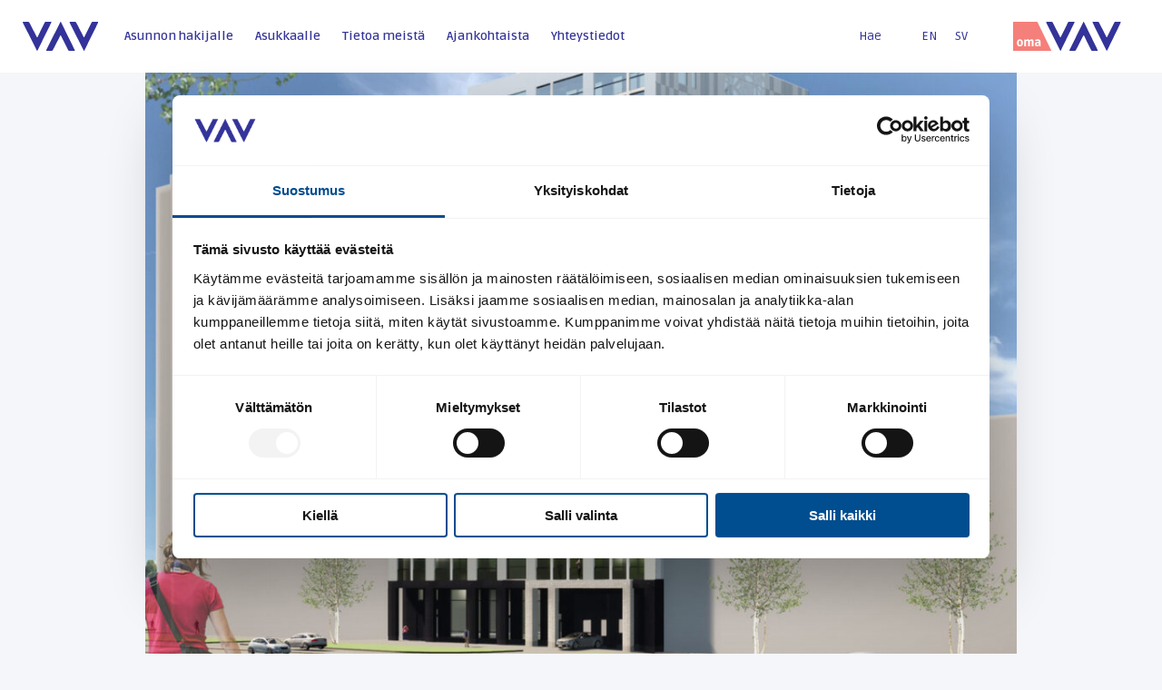

--- FILE ---
content_type: text/html; charset=UTF-8
request_url: https://vav.fi/ajankohtaista/vav-asunnot-rakennuttaa-kohtuuhintaisia-vuokra-asuntoja-myyrmaen-aseman-laheisyyteen/
body_size: 11801
content:
<!DOCTYPE html>
<html lang="fi" class="no-js">
<head>
	<meta charset="utf-8">
	<meta http-equiv="x-ua-compatible" content="ie=edge">
	<meta name="viewport" content="width=device-width, initial-scale=1">
	<title>VAV Asunnot rakennuttaa kohtuuhintaisia vuokra-asuntoja Myyrmäen aseman läheisyyteen | VAV</title>

    <!-- Favicons -->
    <link rel="apple-touch-icon" sizes="180x180" href="https://vav.fi/wp-content/themes/brbr/img/favicons/apple-touch-icon.png">
    <link rel="icon" type="image/png" sizes="32x32" href="https://vav.fi/wp-content/themes/brbr/img/favicons/favicon-32x32.png">
    <link rel="icon" type="image/png" sizes="16x16" href="https://vav.fi/wp-content/themes/brbr/img/favicons/favicon-16x16.png">
    <link rel="manifest" href="https://vav.fi/wp-content/themes/brbr/img/favicons/site.webmanifest">
    <link rel="mask-icon" href="https://vav.fi/wp-content/themes/brbr/img/favicons/safari-pinned-tab.svg" color="#333399">
    <link rel="shortcut icon" href="https://vav.fi/wp-content/themes/brbr/img/favicons/favicon.ico">
    <meta name="msapplication-TileColor" content="#f5f6fa">
    <meta name="msapplication-config" content="https://vav.fi/wp-content/themes/brbr/img/favicons/browserconfig.xml">
    <meta name="theme-color" content="#ffffff">
    <!-- /Favicons -->
	<script id="Cookiebot" src="https://consent.cookiebot.com/uc.js" data-cbid="eae8dad4-c46f-49e3-b12f-a21f545c4b55" data-blockingmode="auto" type="text/javascript"></script>
    <meta name='robots' content='index, follow, max-image-preview:large, max-snippet:-1, max-video-preview:-1' />
<link rel="alternate" hreflang="fi" href="https://vav.fi/ajankohtaista/vav-asunnot-rakennuttaa-kohtuuhintaisia-vuokra-asuntoja-myyrmaen-aseman-laheisyyteen/" />
<link rel="alternate" hreflang="x-default" href="https://vav.fi/ajankohtaista/vav-asunnot-rakennuttaa-kohtuuhintaisia-vuokra-asuntoja-myyrmaen-aseman-laheisyyteen/" />

	<!-- This site is optimized with the Yoast SEO Premium plugin v26.8 (Yoast SEO v26.8) - https://yoast.com/product/yoast-seo-premium-wordpress/ -->
	<meta name="description" content="VAV rakennuttaa 16-kerroksisen vuokratalon Myyrmäen aseman läheisyyteen" />
	<link rel="canonical" href="https://vav.fi/ajankohtaista/vav-asunnot-rakennuttaa-kohtuuhintaisia-vuokra-asuntoja-myyrmaen-aseman-laheisyyteen/" />
	<meta property="og:locale" content="fi_FI" />
	<meta property="og:type" content="article" />
	<meta property="og:title" content="VAV Asunnot rakennuttaa kohtuuhintaisia vuokra-asuntoja Myyrmäen aseman läheisyyteen" />
	<meta property="og:description" content="VAV rakennuttaa 16-kerroksisen vuokratalon Myyrmäen aseman läheisyyteen" />
	<meta property="og:url" content="https://vav.fi/ajankohtaista/vav-asunnot-rakennuttaa-kohtuuhintaisia-vuokra-asuntoja-myyrmaen-aseman-laheisyyteen/" />
	<meta property="og:site_name" content="VAV" />
	<meta property="article:publisher" content="https://www.facebook.com/VAVAsunnot/" />
	<meta property="article:published_time" content="2024-02-08T07:00:45+00:00" />
	<meta property="article:modified_time" content="2025-04-02T10:30:38+00:00" />
	<meta property="og:image" content="https://vav.fi/wp-content/uploads/2024/02/VAV-Myyrmaentie2c_2.jpg" />
	<meta property="og:image:width" content="1200" />
	<meta property="og:image:height" content="800" />
	<meta property="og:image:type" content="image/jpeg" />
	<meta name="author" content="Sari Tikkanen" />
	<meta name="twitter:card" content="summary_large_image" />
	<meta name="twitter:label1" content="Kirjoittanut" />
	<meta name="twitter:data1" content="Sari Tikkanen" />
	<meta name="twitter:label2" content="Arvioitu lukuaika" />
	<meta name="twitter:data2" content="2 minuuttia" />
	<script type="application/ld+json" class="yoast-schema-graph">{"@context":"https://schema.org","@graph":[{"@type":"Article","@id":"https://vav.fi/ajankohtaista/vav-asunnot-rakennuttaa-kohtuuhintaisia-vuokra-asuntoja-myyrmaen-aseman-laheisyyteen/#article","isPartOf":{"@id":"https://vav.fi/ajankohtaista/vav-asunnot-rakennuttaa-kohtuuhintaisia-vuokra-asuntoja-myyrmaen-aseman-laheisyyteen/"},"author":{"name":"Sari Tikkanen","@id":"https://vav.fi/#/schema/person/b153952de6fd247abc7a8a2de4721c31"},"headline":"VAV Asunnot rakennuttaa kohtuuhintaisia vuokra-asuntoja Myyrmäen aseman läheisyyteen","datePublished":"2024-02-08T07:00:45+00:00","dateModified":"2025-04-02T10:30:38+00:00","mainEntityOfPage":{"@id":"https://vav.fi/ajankohtaista/vav-asunnot-rakennuttaa-kohtuuhintaisia-vuokra-asuntoja-myyrmaen-aseman-laheisyyteen/"},"wordCount":183,"publisher":{"@id":"https://vav.fi/#organization"},"image":{"@id":"https://vav.fi/ajankohtaista/vav-asunnot-rakennuttaa-kohtuuhintaisia-vuokra-asuntoja-myyrmaen-aseman-laheisyyteen/#primaryimage"},"thumbnailUrl":"https://vav.fi/wp-content/uploads/2024/02/VAV-Myyrmaentie2c_2.jpg","articleSection":["Ajankohtaista"],"inLanguage":"fi"},{"@type":"WebPage","@id":"https://vav.fi/ajankohtaista/vav-asunnot-rakennuttaa-kohtuuhintaisia-vuokra-asuntoja-myyrmaen-aseman-laheisyyteen/","url":"https://vav.fi/ajankohtaista/vav-asunnot-rakennuttaa-kohtuuhintaisia-vuokra-asuntoja-myyrmaen-aseman-laheisyyteen/","name":"VAV Asunnot rakennuttaa kohtuuhintaisia vuokra-asuntoja Myyrmäen aseman läheisyyteen | VAV","isPartOf":{"@id":"https://vav.fi/#website"},"primaryImageOfPage":{"@id":"https://vav.fi/ajankohtaista/vav-asunnot-rakennuttaa-kohtuuhintaisia-vuokra-asuntoja-myyrmaen-aseman-laheisyyteen/#primaryimage"},"image":{"@id":"https://vav.fi/ajankohtaista/vav-asunnot-rakennuttaa-kohtuuhintaisia-vuokra-asuntoja-myyrmaen-aseman-laheisyyteen/#primaryimage"},"thumbnailUrl":"https://vav.fi/wp-content/uploads/2024/02/VAV-Myyrmaentie2c_2.jpg","datePublished":"2024-02-08T07:00:45+00:00","dateModified":"2025-04-02T10:30:38+00:00","description":"VAV rakennuttaa 16-kerroksisen vuokratalon Myyrmäen aseman läheisyyteen","breadcrumb":{"@id":"https://vav.fi/ajankohtaista/vav-asunnot-rakennuttaa-kohtuuhintaisia-vuokra-asuntoja-myyrmaen-aseman-laheisyyteen/#breadcrumb"},"inLanguage":"fi","potentialAction":[{"@type":"ReadAction","target":["https://vav.fi/ajankohtaista/vav-asunnot-rakennuttaa-kohtuuhintaisia-vuokra-asuntoja-myyrmaen-aseman-laheisyyteen/"]}]},{"@type":"ImageObject","inLanguage":"fi","@id":"https://vav.fi/ajankohtaista/vav-asunnot-rakennuttaa-kohtuuhintaisia-vuokra-asuntoja-myyrmaen-aseman-laheisyyteen/#primaryimage","url":"https://vav.fi/wp-content/uploads/2024/02/VAV-Myyrmaentie2c_2.jpg","contentUrl":"https://vav.fi/wp-content/uploads/2024/02/VAV-Myyrmaentie2c_2.jpg","width":1200,"height":800},{"@type":"BreadcrumbList","@id":"https://vav.fi/ajankohtaista/vav-asunnot-rakennuttaa-kohtuuhintaisia-vuokra-asuntoja-myyrmaen-aseman-laheisyyteen/#breadcrumb","itemListElement":[{"@type":"ListItem","position":1,"name":"Home","item":"https://vav.fi/"},{"@type":"ListItem","position":2,"name":"VAV Asunnot rakennuttaa kohtuuhintaisia vuokra-asuntoja Myyrmäen aseman läheisyyteen"}]},{"@type":"WebSite","@id":"https://vav.fi/#website","url":"https://vav.fi/","name":"VAV","description":"Helppoa vuokra-asumista suurella sydämellä.","publisher":{"@id":"https://vav.fi/#organization"},"potentialAction":[{"@type":"SearchAction","target":{"@type":"EntryPoint","urlTemplate":"https://vav.fi/?s={search_term_string}"},"query-input":{"@type":"PropertyValueSpecification","valueRequired":true,"valueName":"search_term_string"}}],"inLanguage":"fi"},{"@type":"Organization","@id":"https://vav.fi/#organization","name":"VAV","url":"https://vav.fi/","logo":{"@type":"ImageObject","inLanguage":"fi","@id":"https://vav.fi/#/schema/logo/image/","url":"https://vav.fi/wp-content/uploads/2023/04/VAV-konserni-original-logo-color-transparent-2023.png","contentUrl":"https://vav.fi/wp-content/uploads/2023/04/VAV-konserni-original-logo-color-transparent-2023.png","width":1782,"height":1000,"caption":"VAV"},"image":{"@id":"https://vav.fi/#/schema/logo/image/"},"sameAs":["https://www.facebook.com/VAVAsunnot/","https://www.instagram.com/vavkonserni/","https://www.linkedin.com/company/vav-konserni/"]},{"@type":"Person","@id":"https://vav.fi/#/schema/person/b153952de6fd247abc7a8a2de4721c31","name":"Sari Tikkanen"}]}</script>
	<!-- / Yoast SEO Premium plugin. -->


<link rel='dns-prefetch' href='//cdn.reactandshare.com' />
<link rel="alternate" title="oEmbed (JSON)" type="application/json+oembed" href="https://vav.fi/wp-json/oembed/1.0/embed?url=https%3A%2F%2Fvav.fi%2Fajankohtaista%2Fvav-asunnot-rakennuttaa-kohtuuhintaisia-vuokra-asuntoja-myyrmaen-aseman-laheisyyteen%2F" />
<link rel="alternate" title="oEmbed (XML)" type="text/xml+oembed" href="https://vav.fi/wp-json/oembed/1.0/embed?url=https%3A%2F%2Fvav.fi%2Fajankohtaista%2Fvav-asunnot-rakennuttaa-kohtuuhintaisia-vuokra-asuntoja-myyrmaen-aseman-laheisyyteen%2F&#038;format=xml" />
<style id='wp-img-auto-sizes-contain-inline-css' type='text/css'>
img:is([sizes=auto i],[sizes^="auto," i]){contain-intrinsic-size:3000px 1500px}
/*# sourceURL=wp-img-auto-sizes-contain-inline-css */
</style>
<link rel='stylesheet' id='wp-block-library-css' href='https://vav.fi/wp-includes/css/dist/block-library/style.min.css?ver=6.9' type='text/css' media='all' />
<style id='global-styles-inline-css' type='text/css'>
:root{--wp--preset--aspect-ratio--square: 1;--wp--preset--aspect-ratio--4-3: 4/3;--wp--preset--aspect-ratio--3-4: 3/4;--wp--preset--aspect-ratio--3-2: 3/2;--wp--preset--aspect-ratio--2-3: 2/3;--wp--preset--aspect-ratio--16-9: 16/9;--wp--preset--aspect-ratio--9-16: 9/16;--wp--preset--color--black: #000000;--wp--preset--color--cyan-bluish-gray: #abb8c3;--wp--preset--color--white: #ffffff;--wp--preset--color--pale-pink: #f78da7;--wp--preset--color--vivid-red: #cf2e2e;--wp--preset--color--luminous-vivid-orange: #ff6900;--wp--preset--color--luminous-vivid-amber: #fcb900;--wp--preset--color--light-green-cyan: #7bdcb5;--wp--preset--color--vivid-green-cyan: #00d084;--wp--preset--color--pale-cyan-blue: #8ed1fc;--wp--preset--color--vivid-cyan-blue: #0693e3;--wp--preset--color--vivid-purple: #9b51e0;--wp--preset--gradient--vivid-cyan-blue-to-vivid-purple: linear-gradient(135deg,rgb(6,147,227) 0%,rgb(155,81,224) 100%);--wp--preset--gradient--light-green-cyan-to-vivid-green-cyan: linear-gradient(135deg,rgb(122,220,180) 0%,rgb(0,208,130) 100%);--wp--preset--gradient--luminous-vivid-amber-to-luminous-vivid-orange: linear-gradient(135deg,rgb(252,185,0) 0%,rgb(255,105,0) 100%);--wp--preset--gradient--luminous-vivid-orange-to-vivid-red: linear-gradient(135deg,rgb(255,105,0) 0%,rgb(207,46,46) 100%);--wp--preset--gradient--very-light-gray-to-cyan-bluish-gray: linear-gradient(135deg,rgb(238,238,238) 0%,rgb(169,184,195) 100%);--wp--preset--gradient--cool-to-warm-spectrum: linear-gradient(135deg,rgb(74,234,220) 0%,rgb(151,120,209) 20%,rgb(207,42,186) 40%,rgb(238,44,130) 60%,rgb(251,105,98) 80%,rgb(254,248,76) 100%);--wp--preset--gradient--blush-light-purple: linear-gradient(135deg,rgb(255,206,236) 0%,rgb(152,150,240) 100%);--wp--preset--gradient--blush-bordeaux: linear-gradient(135deg,rgb(254,205,165) 0%,rgb(254,45,45) 50%,rgb(107,0,62) 100%);--wp--preset--gradient--luminous-dusk: linear-gradient(135deg,rgb(255,203,112) 0%,rgb(199,81,192) 50%,rgb(65,88,208) 100%);--wp--preset--gradient--pale-ocean: linear-gradient(135deg,rgb(255,245,203) 0%,rgb(182,227,212) 50%,rgb(51,167,181) 100%);--wp--preset--gradient--electric-grass: linear-gradient(135deg,rgb(202,248,128) 0%,rgb(113,206,126) 100%);--wp--preset--gradient--midnight: linear-gradient(135deg,rgb(2,3,129) 0%,rgb(40,116,252) 100%);--wp--preset--font-size--small: 13px;--wp--preset--font-size--medium: 20px;--wp--preset--font-size--large: 36px;--wp--preset--font-size--x-large: 42px;--wp--preset--spacing--20: 0.44rem;--wp--preset--spacing--30: 0.67rem;--wp--preset--spacing--40: 1rem;--wp--preset--spacing--50: 1.5rem;--wp--preset--spacing--60: 2.25rem;--wp--preset--spacing--70: 3.38rem;--wp--preset--spacing--80: 5.06rem;--wp--preset--shadow--natural: 6px 6px 9px rgba(0, 0, 0, 0.2);--wp--preset--shadow--deep: 12px 12px 50px rgba(0, 0, 0, 0.4);--wp--preset--shadow--sharp: 6px 6px 0px rgba(0, 0, 0, 0.2);--wp--preset--shadow--outlined: 6px 6px 0px -3px rgb(255, 255, 255), 6px 6px rgb(0, 0, 0);--wp--preset--shadow--crisp: 6px 6px 0px rgb(0, 0, 0);}:where(.is-layout-flex){gap: 0.5em;}:where(.is-layout-grid){gap: 0.5em;}body .is-layout-flex{display: flex;}.is-layout-flex{flex-wrap: wrap;align-items: center;}.is-layout-flex > :is(*, div){margin: 0;}body .is-layout-grid{display: grid;}.is-layout-grid > :is(*, div){margin: 0;}:where(.wp-block-columns.is-layout-flex){gap: 2em;}:where(.wp-block-columns.is-layout-grid){gap: 2em;}:where(.wp-block-post-template.is-layout-flex){gap: 1.25em;}:where(.wp-block-post-template.is-layout-grid){gap: 1.25em;}.has-black-color{color: var(--wp--preset--color--black) !important;}.has-cyan-bluish-gray-color{color: var(--wp--preset--color--cyan-bluish-gray) !important;}.has-white-color{color: var(--wp--preset--color--white) !important;}.has-pale-pink-color{color: var(--wp--preset--color--pale-pink) !important;}.has-vivid-red-color{color: var(--wp--preset--color--vivid-red) !important;}.has-luminous-vivid-orange-color{color: var(--wp--preset--color--luminous-vivid-orange) !important;}.has-luminous-vivid-amber-color{color: var(--wp--preset--color--luminous-vivid-amber) !important;}.has-light-green-cyan-color{color: var(--wp--preset--color--light-green-cyan) !important;}.has-vivid-green-cyan-color{color: var(--wp--preset--color--vivid-green-cyan) !important;}.has-pale-cyan-blue-color{color: var(--wp--preset--color--pale-cyan-blue) !important;}.has-vivid-cyan-blue-color{color: var(--wp--preset--color--vivid-cyan-blue) !important;}.has-vivid-purple-color{color: var(--wp--preset--color--vivid-purple) !important;}.has-black-background-color{background-color: var(--wp--preset--color--black) !important;}.has-cyan-bluish-gray-background-color{background-color: var(--wp--preset--color--cyan-bluish-gray) !important;}.has-white-background-color{background-color: var(--wp--preset--color--white) !important;}.has-pale-pink-background-color{background-color: var(--wp--preset--color--pale-pink) !important;}.has-vivid-red-background-color{background-color: var(--wp--preset--color--vivid-red) !important;}.has-luminous-vivid-orange-background-color{background-color: var(--wp--preset--color--luminous-vivid-orange) !important;}.has-luminous-vivid-amber-background-color{background-color: var(--wp--preset--color--luminous-vivid-amber) !important;}.has-light-green-cyan-background-color{background-color: var(--wp--preset--color--light-green-cyan) !important;}.has-vivid-green-cyan-background-color{background-color: var(--wp--preset--color--vivid-green-cyan) !important;}.has-pale-cyan-blue-background-color{background-color: var(--wp--preset--color--pale-cyan-blue) !important;}.has-vivid-cyan-blue-background-color{background-color: var(--wp--preset--color--vivid-cyan-blue) !important;}.has-vivid-purple-background-color{background-color: var(--wp--preset--color--vivid-purple) !important;}.has-black-border-color{border-color: var(--wp--preset--color--black) !important;}.has-cyan-bluish-gray-border-color{border-color: var(--wp--preset--color--cyan-bluish-gray) !important;}.has-white-border-color{border-color: var(--wp--preset--color--white) !important;}.has-pale-pink-border-color{border-color: var(--wp--preset--color--pale-pink) !important;}.has-vivid-red-border-color{border-color: var(--wp--preset--color--vivid-red) !important;}.has-luminous-vivid-orange-border-color{border-color: var(--wp--preset--color--luminous-vivid-orange) !important;}.has-luminous-vivid-amber-border-color{border-color: var(--wp--preset--color--luminous-vivid-amber) !important;}.has-light-green-cyan-border-color{border-color: var(--wp--preset--color--light-green-cyan) !important;}.has-vivid-green-cyan-border-color{border-color: var(--wp--preset--color--vivid-green-cyan) !important;}.has-pale-cyan-blue-border-color{border-color: var(--wp--preset--color--pale-cyan-blue) !important;}.has-vivid-cyan-blue-border-color{border-color: var(--wp--preset--color--vivid-cyan-blue) !important;}.has-vivid-purple-border-color{border-color: var(--wp--preset--color--vivid-purple) !important;}.has-vivid-cyan-blue-to-vivid-purple-gradient-background{background: var(--wp--preset--gradient--vivid-cyan-blue-to-vivid-purple) !important;}.has-light-green-cyan-to-vivid-green-cyan-gradient-background{background: var(--wp--preset--gradient--light-green-cyan-to-vivid-green-cyan) !important;}.has-luminous-vivid-amber-to-luminous-vivid-orange-gradient-background{background: var(--wp--preset--gradient--luminous-vivid-amber-to-luminous-vivid-orange) !important;}.has-luminous-vivid-orange-to-vivid-red-gradient-background{background: var(--wp--preset--gradient--luminous-vivid-orange-to-vivid-red) !important;}.has-very-light-gray-to-cyan-bluish-gray-gradient-background{background: var(--wp--preset--gradient--very-light-gray-to-cyan-bluish-gray) !important;}.has-cool-to-warm-spectrum-gradient-background{background: var(--wp--preset--gradient--cool-to-warm-spectrum) !important;}.has-blush-light-purple-gradient-background{background: var(--wp--preset--gradient--blush-light-purple) !important;}.has-blush-bordeaux-gradient-background{background: var(--wp--preset--gradient--blush-bordeaux) !important;}.has-luminous-dusk-gradient-background{background: var(--wp--preset--gradient--luminous-dusk) !important;}.has-pale-ocean-gradient-background{background: var(--wp--preset--gradient--pale-ocean) !important;}.has-electric-grass-gradient-background{background: var(--wp--preset--gradient--electric-grass) !important;}.has-midnight-gradient-background{background: var(--wp--preset--gradient--midnight) !important;}.has-small-font-size{font-size: var(--wp--preset--font-size--small) !important;}.has-medium-font-size{font-size: var(--wp--preset--font-size--medium) !important;}.has-large-font-size{font-size: var(--wp--preset--font-size--large) !important;}.has-x-large-font-size{font-size: var(--wp--preset--font-size--x-large) !important;}
/*# sourceURL=global-styles-inline-css */
</style>

<style id='classic-theme-styles-inline-css' type='text/css'>
/*! This file is auto-generated */
.wp-block-button__link{color:#fff;background-color:#32373c;border-radius:9999px;box-shadow:none;text-decoration:none;padding:calc(.667em + 2px) calc(1.333em + 2px);font-size:1.125em}.wp-block-file__button{background:#32373c;color:#fff;text-decoration:none}
/*# sourceURL=/wp-includes/css/classic-themes.min.css */
</style>
<link rel='stylesheet' id='brbr-theme-app-css' href='https://vav.fi/wp-content/themes/brbr/build/style.min.css?ver=1746524709' type='text/css' media='all' />
<script type="text/javascript" id="wpml-cookie-js-extra">
/* <![CDATA[ */
var wpml_cookies = {"wp-wpml_current_language":{"value":"fi","expires":1,"path":"/"}};
var wpml_cookies = {"wp-wpml_current_language":{"value":"fi","expires":1,"path":"/"}};
//# sourceURL=wpml-cookie-js-extra
/* ]]> */
</script>
<script type="text/javascript" src="https://vav.fi/wp-content/plugins/sitepress-multilingual-cms/res/js/cookies/language-cookie.js?ver=486900" id="wpml-cookie-js" defer="defer" data-wp-strategy="defer"></script>
<script type="text/javascript" src="https://vav.fi/wp-content/plugins/svg-support/vendor/DOMPurify/DOMPurify.min.js?ver=2.5.8" id="bodhi-dompurify-library-js"></script>
<script type="text/javascript" src="https://vav.fi/wp-content/themes/brbr/build/jquery.min.js?ver=1704804376" id="jquery-js"></script>
<script type="text/javascript" id="rns-new-script-js-before">
/* <![CDATA[ */
jQuery(document).ready(function() {window.rnsData = {apiKey: 'fba5b6b9h1fi6m5o', multiple: true}; initRns();});
//# sourceURL=rns-new-script-js-before
/* ]]> */
</script>
<script type="text/javascript" src="https://cdn.reactandshare.com/plugin/rns.js" id="rns-new-script-js"></script>
<script type="text/javascript" id="bodhi_svg_inline-js-extra">
/* <![CDATA[ */
var svgSettings = {"skipNested":""};
//# sourceURL=bodhi_svg_inline-js-extra
/* ]]> */
</script>
<script type="text/javascript" src="https://vav.fi/wp-content/plugins/svg-support/js/min/svgs-inline-min.js" id="bodhi_svg_inline-js"></script>
<script type="text/javascript" id="bodhi_svg_inline-js-after">
/* <![CDATA[ */
cssTarget={"Bodhi":"img.style-svg","ForceInlineSVG":"style-svg"};ForceInlineSVGActive="false";frontSanitizationEnabled="on";
//# sourceURL=bodhi_svg_inline-js-after
/* ]]> */
</script>
<script type="text/javascript" src="https://vav.fi/wp-content/themes/brbr/build/vendor.min.js?ver=1704804375" id="brbr-theme-vendor-js"></script>
<link rel="https://api.w.org/" href="https://vav.fi/wp-json/" /><link rel="alternate" title="JSON" type="application/json" href="https://vav.fi/wp-json/wp/v2/posts/10703" /><link rel='shortlink' href='https://vav.fi/?p=10703' />
<link rel="icon" href="https://vav.fi/wp-content/uploads/2023/04/vav-logo.svg" sizes="32x32" />
<link rel="icon" href="https://vav.fi/wp-content/uploads/2023/04/vav-logo.svg" sizes="192x192" />
<link rel="apple-touch-icon" href="https://vav.fi/wp-content/uploads/2023/04/vav-logo.svg" />
<meta name="msapplication-TileImage" content="https://vav.fi/wp-content/uploads/2023/04/vav-logo.svg" />
    <link rel="preconnect" href="https://fonts.googleapis.com">
    <link rel="preconnect" href="https://fonts.gstatic.com" crossorigin>
    <link href="https://fonts.googleapis.com/css2?family=Ruda:wght@400;500;600;700;800;900&display=swap" rel="stylesheet">
	    <!-- giosg tag -->
    <script>
        (function(w, t, f) {
            var s='script',o='_giosg',h='https://service.giosg.com',e,n;e=t.createElement(s);e.async=1;e.src=h+'/live2/'+f;
            w[o]=w[o]||function(){(w[o]._e=w[o]._e||[]).push(arguments)};w[o]._c=f;w[o]._h=h;n=t.getElementsByTagName(s)[0];n.parentNode.insertBefore(e,n);
        })(window,document,"d38a7480-0bc7-11e2-8fe9-00163e0c01f2");
    </script>
    <!-- giosg tag -->
</head>

<body class="wp-singular post-template-default single single-post postid-10703 single-format-standard wp-theme-brbr">
<script>
    (function(i,s,o,g,r,a,m){i['GoogleAnalyticsObject']=r;i[r]=i[r]||function(){
        (i[r].q=i[r].q||[]).push(arguments)},i[r].l=1*new Date();a=s.createElement(o),
        m=s.getElementsByTagName(o)[0];a.async=1;a.src=g;m.parentNode.insertBefore(a,m)
    })(window,document,'script','https://www.google-analytics.com/analytics.js','ga');

    ga('create', 'UA-22120130-1', 'auto');
    ga('set', 'anonymizeIp', true);
    ga('send', 'pageview');
</script>


<noscript>Sivusto edellyttää Javascript-tukea toimiakseen oikein. Salli Javascript-selaimesi asetuksista.</noscript>
<form id="search-form" role="search" class="search-form" action="https://vav.fi" method="GET">
    <div class="grid-container">
        <div class="search-container">
            <div class="input-col">
                <input class="text-input search-input" type="text" name="s" value=""
                       placeholder="Hae sivustolta" aria-label="Hae sivustolta" />
            </div>
            <div class="submit-col">
                <button class="search" type="submit">
                    <img src="https://vav.fi/wp-content/themes/brbr/img/icon-search.svg" alt="Etsi" />
                </button>
            </div>
            <a href="https://hakemus.tampuuri.fi/vav/" target="_blank">Siirry asuntohakuun tästä</a>
        </div>
        <button class="close-search" type="button" data-toggle-search>&#215;</button>
    </div>
</form><div class="site-wrapper">
    
<header id="main-header" class="site-header" data-sticky-container>
	<div class="sticky-wrapper sticky" data-sticky data-sticky-on="small" data-margin-top="0">
	<div class="navigation-bar">
		<div class="logo-column">
			<a href="https://vav.fi">
				<img class="logo" src="https://vav.fi/wp-content/themes/brbr/img/vav-logo.svg"
					 alt="VAV Asunnot Oy"/>
			</a>
        <button class="toggle-mobile-nav open menu-icon" type="button" aria-label="Näytä päävalikko"></button>
        <button class="toggle-mobile-nav close" type="button" aria-label="Piilota päävalikko">&#215;</button>
    </div>

        <div class="primary-nav-column grid-container">
            <div class="grid-x grid-padding-x">
                <nav class="navigation primary-navigation cell small-12">
                    <ul class="horizontal xlarge-vertical menu" id="nav-menu"
                        data-responsive-menu="accordion xlarge-dropdown" data-animate="true" data-submenu-toggle="true"
                        data-multi-open="false">
                        <li id="menu-item-12049" class="menu-item menu-item-type-post_type menu-item-object-page menu-item-has-children menu-item-12049"><a href="https://vav.fi/asunnon-hakijalle/">Asunnon hakijalle</a>
<ul class="vertical menu sub-menu">
	<li id="menu-item-12056" class="menu-item menu-item-type-post_type menu-item-object-page menu-item-12056"><a href="https://vav.fi/asunnon-hakijalle/nain-haet-vuokra-asuntoa/">Näin haet vuokra-asuntoa</a></li>
	<li id="menu-item-12054" class="menu-item menu-item-type-post_type menu-item-object-page menu-item-has-children menu-item-12054"><a href="https://vav.fi/asunnon-hakijalle/kuka-voi-hakea-asuntoa/">Kuka voi hakea asuntoa</a>
	<ul class="vertical menu sub-menu">
		<li id="menu-item-12055" class="menu-item menu-item-type-post_type menu-item-object-page menu-item-12055"><a href="https://vav.fi/asunnon-hakijalle/kuka-voi-hakea-asuntoa/tulo-ja-varallisuusrajat/">Tulo- ja varallisuusrajat</a></li>
	</ul>
</li>
	<li id="menu-item-12052" class="menu-item menu-item-type-post_type menu-item-object-page menu-item-has-children menu-item-12052"><a href="https://vav.fi/asunnon-hakijalle/vuokra-asunnot/">Vuokra-asunnot</a>
	<ul class="vertical menu sub-menu">
		<li id="menu-item-12053" class="menu-item menu-item-type-post_type menu-item-object-page menu-item-12053"><a href="https://vav.fi/asunnon-hakijalle/vuokra-asunnot/valmistuvat-kiinteistot/">Valmistuvat kiinteistöt</a></li>
	</ul>
</li>
	<li id="menu-item-12051" class="menu-item menu-item-type-post_type menu-item-object-page menu-item-12051"><a href="https://vav.fi/asunnon-hakijalle/asunnon-vaihtaminen/">Asunnon vaihtaminen</a></li>
	<li id="menu-item-12050" class="menu-item menu-item-type-post_type menu-item-object-page menu-item-12050"><a href="https://vav.fi/asunnon-hakijalle/asuntotarjous-ja-sopimuksen-tekeminen/">Asuntotarjous ja sopimuksen tekeminen</a></li>
	<li id="menu-item-12057" class="menu-item menu-item-type-post_type menu-item-object-page menu-item-12057"><a href="https://vav.fi/asunnon-hakijalle/usein-kysyttya/">Usein kysytyt kysymykset</a></li>
</ul>
</li>
<li id="menu-item-3728" class="menu-item menu-item-type-post_type menu-item-object-page menu-item-has-children menu-item-3728"><a href="https://vav.fi/asukkaalle/">Asukkaalle</a>
<ul class="vertical menu sub-menu">
	<li id="menu-item-8296" class="menu-item menu-item-type-post_type menu-item-object-page menu-item-8296"><a href="https://vav.fi/asukkaalle/muutto/">Muutto</a></li>
	<li id="menu-item-8303" class="menu-item menu-item-type-post_type menu-item-object-page menu-item-8303"><a href="https://vav.fi/asukkaalle/omavav/">Asukkaan oma palvelu – OmaVAV</a></li>
	<li id="menu-item-8302" class="menu-item menu-item-type-post_type menu-item-object-page menu-item-8302"><a href="https://vav.fi/asukkaalle/asuminen-taloissamme/">Asuminen taloissamme</a></li>
	<li id="menu-item-8304" class="menu-item menu-item-type-post_type menu-item-object-page menu-item-8304"><a href="https://vav.fi/asukkaalle/asukastoiminta/">Asukastoiminta</a></li>
	<li id="menu-item-8553" class="menu-item menu-item-type-post_type menu-item-object-page menu-item-8553"><a href="https://vav.fi/asukkaalle/asuminen-taloissamme/asumisneuvonta/">Asumisneuvonta</a></li>
	<li id="menu-item-8300" class="menu-item menu-item-type-post_type menu-item-object-page menu-item-8300"><a href="https://vav.fi/asukkaalle/kodin-hoitaminen/">Kodin hoitaminen</a></li>
	<li id="menu-item-10910" class="menu-item menu-item-type-post_type menu-item-object-page menu-item-10910"><a href="https://vav.fi/asukkaalle/asuminen-taloissamme/vuokra/">Vuokra</a></li>
	<li id="menu-item-8299" class="menu-item menu-item-type-post_type menu-item-object-page menu-item-8299"><a href="https://vav.fi/asukkaalle/vuokrasopimuksen-irtisanominen/">Vuokrasopimuksen irtisanominen</a></li>
	<li id="menu-item-8301" class="menu-item menu-item-type-post_type menu-item-object-page menu-item-8301"><a href="https://vav.fi/asukkaalle/lomakkeet/">Lomakkeet</a></li>
	<li id="menu-item-8298" class="menu-item menu-item-type-post_type menu-item-object-page menu-item-8298"><a href="https://vav.fi/asukkaalle/usein-kysyttya/">Usein kysyttyä – asukas</a></li>
</ul>
</li>
<li id="menu-item-3847" class="menu-item menu-item-type-post_type menu-item-object-page menu-item-has-children menu-item-3847"><a href="https://vav.fi/tietoa-meista/">Tietoa meistä</a>
<ul class="vertical menu sub-menu">
	<li id="menu-item-3860" class="menu-item menu-item-type-post_type menu-item-object-page menu-item-3860"><a href="https://vav.fi/tietoa-meista/organisaatio/">Organisaatio</a></li>
	<li id="menu-item-3858" class="menu-item menu-item-type-post_type menu-item-object-page menu-item-3858"><a href="https://vav.fi/tietoa-meista/hallitus/">Hallitus</a></li>
	<li id="menu-item-3864" class="menu-item menu-item-type-post_type menu-item-object-page menu-item-3864"><a href="https://vav.fi/tietoa-meista/vuosikertomus/">Vuosikertomus</a></li>
	<li id="menu-item-3859" class="menu-item menu-item-type-post_type menu-item-object-page menu-item-3859"><a href="https://vav.fi/tietoa-meista/rekrytointi/">VAV työnantajana</a></li>
	<li id="menu-item-5942" class="menu-item menu-item-type-post_type menu-item-object-page menu-item-5942"><a href="https://vav.fi/tietoa-meista/saavutettavuusseloste/">Saavutettavuusseloste</a></li>
	<li id="menu-item-10755" class="menu-item menu-item-type-post_type menu-item-object-page menu-item-10755"><a href="https://vav.fi/tietoa-meista/strategia-2023%e2%88%922027/">Strategia 2023−2027</a></li>
	<li id="menu-item-10378" class="menu-item menu-item-type-post_type menu-item-object-page menu-item-10378"><a href="https://vav.fi/vastuullisuus/">Vastuullisuus</a></li>
	<li id="menu-item-10779" class="menu-item menu-item-type-post_type menu-item-object-page menu-item-10779"><a href="https://vav.fi/tietoa-meista/tietosuoja/">Tietosuoja</a></li>
</ul>
</li>
<li id="menu-item-3846" class="menu-item menu-item-type-post_type menu-item-object-page current_page_parent menu-item-has-children menu-item-3846"><a href="https://vav.fi/ajankohtaista/">Ajankohtaista</a>
<ul class="vertical menu sub-menu">
	<li id="menu-item-3918" class="menu-item menu-item-type-post_type menu-item-object-page menu-item-3918"><a href="https://vav.fi/tietoa-meista/uutiskirje/">Uutiskirje</a></li>
</ul>
</li>
<li id="menu-item-3729" class="menu-item menu-item-type-post_type menu-item-object-page menu-item-has-children menu-item-3729"><a href="https://vav.fi/yhteystiedot/">Yhteystiedot</a>
<ul class="vertical menu sub-menu">
	<li id="menu-item-7792" class="menu-item menu-item-type-post_type menu-item-object-page menu-item-7792"><a href="https://vav.fi/yhteystiedot/avainhallinta/">Avainhallinta</a></li>
	<li id="menu-item-3794" class="menu-item menu-item-type-post_type menu-item-object-page menu-item-3794"><a href="https://vav.fi/yhteystiedot/huoltoyhtiot/">Huoltopyynnöt</a></li>
	<li id="menu-item-3795" class="menu-item menu-item-type-post_type menu-item-object-page menu-item-3795"><a href="https://vav.fi/yhteystiedot/palaute/">Palaute</a></li>
</ul>
</li>
                    </ul>
                </nav>
            </div>
        </div>
		<div class="secondary-nav-column">
			<nav class="navigation secondary-navigation">
				<ul class="menu align-center-middle">
					<li class="nav-item search-item">
						<a href="#site-search" data-toggle-search>Hae</a>
					</li>

                                                <li class="nav-item lang-items first-lang">
                                        <a href="https://vav.fi/en/">en</a>
                    </li>
                                                    <li class="nav-item lang-items ">
                                        <a href="https://vav.fi/sv/">sv</a>
                    </li>
                                
					<li class="nav-item login-item omavav-nav">
						<a href="http://oma.vav.fi" target="_blank">
							<img  src="https://vav.fi/wp-content/themes/brbr/img/omavav-logo.svg"
								 alt="OmaVAV"/>
						</a>
					</li>
				</ul>
			</nav>
		</div>

	</div>
		</div>
</header>

    <main class="site-content" role="main">
        <article class="main-content">
			<div class="grid-container">
				<div class="grid-x grid-padding-x">
					<div class="small-12 cell">
				        <img width="1024" height="683" src="https://vav.fi/wp-content/uploads/2024/02/VAV-Myyrmaentie2c_2-1024x683.jpg" class="attachment-large size-large wp-post-image" alt="" decoding="async" fetchpriority="high" srcset="https://vav.fi/wp-content/uploads/2024/02/VAV-Myyrmaentie2c_2-1024x683.jpg 1024w, https://vav.fi/wp-content/uploads/2024/02/VAV-Myyrmaentie2c_2-300x200.jpg 300w, https://vav.fi/wp-content/uploads/2024/02/VAV-Myyrmaentie2c_2-768x512.jpg 768w, https://vav.fi/wp-content/uploads/2024/02/VAV-Myyrmaentie2c_2.jpg 1200w" sizes="(max-width: 1024px) 100vw, 1024px" />						<h1 class="entry-title">VAV Asunnot rakennuttaa kohtuuhintaisia vuokra-asuntoja Myyrmäen aseman läheisyyteen</h1>
						<p class="article-published">08.02.2024<a href="https://vav.fi/kategoriat/ajankohtaista/" rel="category tag">Ajankohtaista</a></p>
				        <p class="large-text">VAV Asunnot Oy rakennuttaa Vantaan Myyrmäkeen 16-kerroksisen tornitalon. A-energialuokkaan tähtäävään taloon tulee kaikkiaan 120 kohtuuhintaista ARA-vuokra-asuntoa. Rakentaminen alkaa keväällä 2024 ja talon arvioitu valmistumisaika on syksyllä 2025.</p>
<p>Osoitteeseen Myyrmäentie 2c rakentuva, moderni ja ulkomuodoltaan erottuva tornitalo tulee olemaan osa muiden asuntotoimijoiden yhteistä korttelipihaa. Myyrmäentie 2c sijaitsee aivan kivenheiton päässä Myyrmäen asemasta ja joukkoliikenneyhteyksistä sekä kattavista palveluista, joten autoa tässä ilmeikkäässä talossa asuessa ei välttämättä edes tarvitse. Autopaikkoja tulee kuitenkin saataville viereiseen autohalliin.</p>
<p>Taloon tulee niin pienempiä koteja yksin asuville kuin suurempia perheasuntoja. Asukkaiden yhteiskäyttöön tulee pesutupa, ulkovälinevarasto/pyöräpaja sekä varastotiloja. Ylimpään kerrokseen rakentuu kaksi hulppealla näköalalla varustettua saunaosastoa ja kerhotila.</p>
<p>”Myyrmäentie 2c on VAV:n ensimmäinen korkean rakentamisen kohde. Tämä kohde on hyvä lisä VAV:n monipuoliseen kiinteistökantaan. On hienoa, että voimme tarjota lisää uusia laadukkaita ja kohtuuhintaisia vuokra-asuntoja Vantaalla”, VAV:n rakennuttamisjohtaja <strong>Antti Huurre</strong> sanoo.</p>
<p>Myyrmäentie 2c:n suunnittelusta ja rakentamisesta vastaa KVR-urakoitsija Fira Rakennus Oy.</p>
<p>&nbsp;</p>
<p>&nbsp;</p>
<div class="rns" data-title="VAV Asunnot rakennuttaa kohtuuhintaisia vuokra-asuntoja Myyrmäen aseman läheisyyteen" data-tags="" data-categories="Ajankohtaista" data-comments="0" data-date="1707382845000" data-author="Sari Tikkanen" data-single="1" data-url="https://vav.fi/ajankohtaista/vav-asunnot-rakennuttaa-kohtuuhintaisia-vuokra-asuntoja-myyrmaen-aseman-laheisyyteen/"></div> <!-- Check out https://reactandshare.com -->					</div>
				</div>
			</div>

	            			<div class="grid-container">
				<div class="grid-x grid-padding-x">
					<div class="small-12 cell">
				        					</div>
				</div>
				<div class="share">
					<span>Jaa</span>
			        					<a class="facebook" href="https://www.facebook.com/sharer/sharer.php?u=https%3A%2F%2Fvav.fi%2Fajankohtaista%2Fvav-asunnot-rakennuttaa-kohtuuhintaisia-vuokra-asuntoja-myyrmaen-aseman-laheisyyteen%2F"
					   target="_blank" aria-label="Jaa Facebookissa">
				        <svg viewBox="0 0 112.196 112.196" xmlns="http://www.w3.org/2000/svg"><circle cx="56.098" cy="56.098" fill="#3b5998" r="56.098"/><path d="m70.201 58.294h-10.01v36.672h-15.166v-36.672h-7.213v-12.888h7.213v-8.34c0-5.964 2.833-15.303 15.301-15.303l11.234.047v12.51h-8.151c-1.337 0-3.217.668-3.217 3.513v7.585h11.334z" fill="#fff"/></svg>					</a>
					<a class="twitter"
					   href="https://www.twitter.com/share?text=VAV+Asunnot+rakennuttaa+kohtuuhintaisia+vuokra-asuntoja+Myyrm%C3%A4en+aseman+l%C3%A4heisyyteen&url=https%3A%2F%2Fvav.fi%2Fajankohtaista%2Fvav-asunnot-rakennuttaa-kohtuuhintaisia-vuokra-asuntoja-myyrmaen-aseman-laheisyyteen%2F"
					   target="_blank" aria-label="Jaa Twitterissä">
				        <svg xmlns="http://www.w3.org/2000/svg" viewBox="0 0 512 512"><path fill="#000000" d="M459.37 151.716c.325 4.548.325 9.097.325 13.645 0 138.72-105.583 298.558-298.558 298.558-59.452 0-114.68-17.219-161.137-47.106 8.447.974 16.568 1.299 25.34 1.299 49.055 0 94.213-16.568 130.274-44.832-46.132-.975-84.792-31.188-98.112-72.772 6.498.974 12.995 1.624 19.818 1.624 9.421 0 18.843-1.3 27.614-3.573-48.081-9.747-84.143-51.98-84.143-102.985v-1.299c13.969 7.797 30.214 12.67 47.431 13.319-28.264-18.843-46.781-51.005-46.781-87.391 0-19.492 5.197-37.36 14.294-52.954 51.655 63.675 129.3 105.258 216.365 109.807-1.624-7.797-2.599-15.918-2.599-24.04 0-57.828 46.782-104.934 104.934-104.934 30.213 0 57.502 12.67 76.67 33.137 23.715-4.548 46.456-13.32 66.599-25.34-7.798 24.366-24.366 44.833-46.132 57.827 21.117-2.273 41.584-8.122 60.426-16.243-14.292 20.791-32.161 39.308-52.628 54.253z" class=""></path></svg>					</a>
			        					<a class="linkedin" href="https://www.linkedin.com/shareArticle?mini=true&source=VAV&url=https%3A%2F%2Fvav.fi%2Fajankohtaista%2Fvav-asunnot-rakennuttaa-kohtuuhintaisia-vuokra-asuntoja-myyrmaen-aseman-laheisyyteen%2F&title=VAV+Asunnot+rakennuttaa+kohtuuhintaisia+vuokra-asuntoja+Myyrm%C3%A4en+aseman+l%C3%A4heisyyteen&summary=VAV+Asunnot+Oy+rakennuttaa+Vantaan+Myyrm%C3%A4keen+16-kerroksisen+tornitalon.+A-energialuokkaan+t%C3%A4ht%C3%A4%C3%A4v%C3%A4%C3%A4n+taloon+tulee+kaikkiaan+120+kohtuuhintaista+ARA-vuokra-asuntoa.+Rakentaminen+alkaa+kev%C3%A4%C3%A4ll%C3%A4+2024+ja+talon+arvioitu+valmistumisaika+on..." target="_blank"
					   aria-label="Jaa Linkedinissä">
				        <svg viewBox="0 0 430.117 430.117" xmlns="http://www.w3.org/2000/svg"><path d="m430.117 261.543v159.017h-92.188v-148.367c0-37.271-13.334-62.707-46.703-62.707-25.473 0-40.632 17.142-47.301 33.724-2.432 5.928-3.058 14.179-3.058 22.477v154.873h-92.219s1.242-251.285 0-277.32h92.21v39.309c-.187.294-.43.611-.606.896h.606v-.896c12.251-18.869 34.13-45.824 83.102-45.824 60.673-.001 106.157 39.636 106.157 124.818zm-377.934-251.985c-31.548 0-52.183 20.693-52.183 47.905 0 26.619 20.038 47.94 50.959 47.94h.616c32.159 0 52.159-21.317 52.159-47.94-.606-27.212-20-47.905-51.551-47.905zm-46.706 411.002h92.184v-277.32h-92.184z"/></svg>					</a>
				</div>
			</div>
        </article>

                <section class="grid-container related-articles">
            <h2>Huomasithan nämä?</h2>
            <div class="content grid-x grid-margin-x grid-margin-y align-center small-up-1 medium-up-3">

                    <article class="feed-item article cell">


    <div class="article-image"><div class="image-container" style="background-image: url('https://vav.fi/wp-content/uploads/2025/12/VAV.fi-talven-vinkit-1024x616.jpg') "></div></div>
    <div class="text-wrapper">
        <p class="article-category">
            <span class="date">19.12.2025 / </span>
            <span class="category"><a href="https://vav.fi/kategoriat/ajankohtaista/" rel="category tag">Ajankohtaista</a></span>
        </p>
        <a href="https://vav.fi/ajankohtaista/talven-tarkeimmat-vinkit-lammitykseen-liikkumiseen-ja-paloturvallisuuteen/">
            <h3 class="article-title">Talven tärkeimmät vinkit lämmitykseen, liikkumiseen ja paloturvallisuuteen</h3>
            <div class="article-content"><p>Talven tullessa lämmitys, liikkuminen ja paloturvallisuus vaativat huomiota. Kehityspäällikkö Antti Tikkasen vinkeillä talvikausi sujuu.</p></div>
        </a>
    </div>
</article>


<article class="feed-item article cell">


    <div class="article-image"><div class="image-container" style="background-image: url('https://vav.fi/wp-content/uploads/2025/12/manifesto_VAV_WWW_1200x500-1024x427.png') "></div></div>
    <div class="text-wrapper">
        <p class="article-category">
            <span class="date">19.12.2025 / </span>
            <span class="category"><a href="https://vav.fi/kategoriat/ajankohtaista/" rel="category tag">Ajankohtaista</a></span>
        </p>
        <a href="https://vav.fi/ajankohtaista/toimitusjohtajalta-kiitos-kuluneesta-vuodesta/">
            <h3 class="article-title">Toimitusjohtajalta: Kiitos kuluneesta vuodesta!</h3>
            <div class="article-content"><p>Takana on jälleen vuosi arjen kohtaamisia omissa naapurustoissamme.</p></div>
        </a>
    </div>
</article>


<article class="feed-item article cell">


    <div class="article-image"><div class="image-container" style="background-image: url('https://vav.fi/wp-content/uploads/2024/10/VAV.fi-kuvituskuva-1-1024x640.jpg') "></div></div>
    <div class="text-wrapper">
        <p class="article-category">
            <span class="date">28.11.2025 / </span>
            <span class="category"><a href="https://vav.fi/kategoriat/ajankohtaista/" rel="category tag">Ajankohtaista</a></span>
        </p>
        <a href="https://vav.fi/ajankohtaista/vavn-laajakaistatoimittaja-vaihtuu-vuoden-2026-aikana/">
            <h3 class="article-title">VAV:n laajakaistatoimittaja vaihtuu vuoden 2026 aikana</h3>
            <div class="article-content"><p>Ensi vuoden aikana VAV:n asukkaiden internetliittymien ja kaapeli-tv:n operaattoriksi vaihtuu Elisa.</p></div>
        </a>
    </div>
</article>


                </div>
            </div>
        </section>
            </main>


    <footer class="site-footer">
        		<div class="footer-contact">
        <div class="grid-container">
            <div class="grid-x grid-padding-x grid-margin-x">
                <div class="small-12 medium-6 large-2 cell">
                    <img class="logo" src="https://vav.fi/wp-content/themes/brbr/img/vav-logo.svg" alt="VAV Asunnot Oy" />
                </div>
                                    <div class="small-12 medium-6 large-3 cell">
                        <p><strong>VAV-konserni</strong><br />
Veturikuja 7 (Tikkurila)<br />
01300 Vantaa</p>
<p>Käynnit vain ajanvarauksella.</p>
<p><strong><a href="https://vav.fi/tietoa-meista/tietosuoja">Tietosuojaselosteet</a></strong></p>
                    </div>
                                    <div class="small-12 medium-6 large-3 cell">
                        <p><strong>Asiakaspalvelu<br />
</strong><strong>010 235 1450<br />
</strong>Palvelemme ympäri vuorokauden vuoden jokaisena päivänä.</p>
<p><strong>WhatsApp-palvelu<br />
</strong><strong>046 875 7747<br />
</strong>Asukkaiden WhatsApp-palvelu palvelee ma–pe 9–22 ja<br />
la–su 10–22.<br />
Asunnonhakijoiden WhatsApp-palvelu vastaa kysymyksiin 24/7.<strong><br />
</strong></p>
<p><strong>Vuokravalvonta<br />
</strong><a href="mailto:vuokravalvonta@vav.fi"><strong>vuokravalvonta@vav.fi</strong></a><br />
<a href="tel:0102351450"><strong>010 235 1450</strong></a><strong><br />
</strong>Puhelinpalvelu ma–to klo 10–13</p>
                    </div>
                                    <div class="small-12 medium-6 large-3 cell">
                        <p><a href="http://oma.vav.fi" target="_blank" rel="noopener">OmaVAV-palvelusta</a> näet omaan vuokrasuhteeseesi ja taloosi liittyviä tietoja. Palvelusta lähetät helposti myös viestin asiakaspalveluumme.</p>
<p><a href="http://oma.vav.fi/"><img loading="lazy" decoding="async" class="wp-image-8429 size-medium alignleft" src="https://vav.fi/wp-content/uploads/2023/04/omavav-logo.svg" alt="OmaVAV:n logo." width="300" height="300" /></a></p>
<p>&nbsp;</p>
<p>&nbsp;</p>
<p>&nbsp;</p>
<p>&nbsp;</p>
<p>&nbsp;</p>
<p>&nbsp;</p>
<p>&nbsp;</p>
<p>&nbsp;</p>
                    </div>
                            </div>
        </div>
		</div>
    </footer>

    <button id="scroll-up" class="scroll-up">
        <img src="https://vav.fi/wp-content/themes/brbr/img/icon-arrow-up.png" alt="" />
        <span>Takaisin ylös</span>
    </button>
</div><!--/site-wrapper-->

<script type="speculationrules">
{"prefetch":[{"source":"document","where":{"and":[{"href_matches":"/*"},{"not":{"href_matches":["/wp-*.php","/wp-admin/*","/wp-content/uploads/*","/wp-content/*","/wp-content/plugins/*","/wp-content/themes/brbr/*","/*\\?(.+)"]}},{"not":{"selector_matches":"a[rel~=\"nofollow\"]"}},{"not":{"selector_matches":".no-prefetch, .no-prefetch a"}}]},"eagerness":"conservative"}]}
</script>
<!-- Matomo --><script>
(function () {
function initTracking() {
var _paq = window._paq = window._paq || [];
if (!window._paq.find || !window._paq.find(function (m) { return m[0] === "disableCookies"; })) {
	window._paq.push(["disableCookies"]);
}_paq.push(['trackPageView']);_paq.push(['enableLinkTracking']);_paq.push(['alwaysUseSendBeacon']);_paq.push(['setTrackerUrl', "\/\/vav.fi\/wp-content\/plugins\/matomo\/app\/matomo.php"]);_paq.push(['setSiteId', '1']);var d=document, g=d.createElement('script'), s=d.getElementsByTagName('script')[0];
g.type='text/javascript'; g.async=true; g.src="\/\/vav.fi\/wp-content\/uploads\/matomo\/matomo.js"; s.parentNode.insertBefore(g,s);
}
if (document.prerendering) {
	document.addEventListener('prerenderingchange', initTracking, {once: true});
} else {
	initTracking();
}
})();
</script>
<!-- End Matomo Code --><script type="text/javascript" id="brbr-theme-app-js-extra">
/* <![CDATA[ */
var brbrApp = {"themeUrl":"https://vav.fi/wp-content/themes/brbr","siteUrl":"https://vav.fi","ajaxUrl":"https://vav.fi/wp-admin/admin-ajax.php","language":"fi","strings":{"map":{"apartment_type":"Huoneistotyypit","building_type":"Talotyyppi","district":"Kaupunginosa","link":"Tutustu asuntokohteeseen","apartments":"asuntoa"}}};
//# sourceURL=brbr-theme-app-js-extra
/* ]]> */
</script>
<script type="text/javascript" src="https://vav.fi/wp-content/themes/brbr/build/app.min.js?ver=1746524708" id="brbr-theme-app-js"></script>

<script>require('brbr');</script>

</body>
</html>

<!--
Performance optimized by W3 Total Cache. Learn more: https://www.boldgrid.com/w3-total-cache/?utm_source=w3tc&utm_medium=footer_comment&utm_campaign=free_plugin

Page Caching using Disk: Enhanced 

Served from: vav.fi @ 2026-02-01 04:08:26 by W3 Total Cache
-->

--- FILE ---
content_type: text/css
request_url: https://vav.fi/wp-content/themes/brbr/build/style.min.css?ver=1746524709
body_size: 19206
content:
.slick-slider{position:relative;display:block;box-sizing:border-box;-webkit-touch-callout:none;-webkit-user-select:none;-khtml-user-select:none;-moz-user-select:none;-ms-user-select:none;user-select:none;-ms-touch-action:pan-y;touch-action:pan-y;-webkit-tap-highlight-color:transparent}.slick-list{position:relative;overflow:hidden;display:block;margin:0;padding:0}.slick-list:focus{outline:0}.slick-list.dragging{cursor:pointer;cursor:hand}.slick-slider .slick-list,.slick-slider .slick-track{-webkit-transform:translate3d(0,0,0);-moz-transform:translate3d(0,0,0);-ms-transform:translate3d(0,0,0);-o-transform:translate3d(0,0,0);transform:translate3d(0,0,0)}.slick-track{position:relative;left:0;top:0;display:block;margin-left:auto;margin-right:auto}.slick-track:after,.slick-track:before{content:"";display:table}.slick-track:after{clear:both}.slick-loading .slick-track{visibility:hidden}.slick-slide{float:left;height:100%;min-height:1px;display:none}[dir=rtl] .slick-slide{float:right}.slick-slide img{display:block}.slick-slide.slick-loading img{display:none}.slick-slide.dragging img{pointer-events:none}.slick-initialized .slick-slide{display:block}.slick-loading .slick-slide{visibility:hidden}.slick-vertical .slick-slide{display:block;height:auto;border:1px solid transparent}.slick-arrow.slick-hidden{display:none}.slick-loading .slick-list{background:#fff url(ajax-loader.gif) center center no-repeat}@font-face{font-family:slick;src:url(fonts/slick.eot);src:url(fonts/slick.eot?#iefix) format("embedded-opentype"),url(fonts/slick.woff) format("woff"),url(fonts/slick.ttf) format("truetype"),url(fonts/slick.svg#slick) format("svg");font-weight:400;font-style:normal}.slick-next,.slick-prev{position:absolute;display:block;height:20px;width:20px;line-height:0;font-size:0;cursor:pointer;background:rgba(0,0,0,0);color:transparent;top:50%;-webkit-transform:translate(0,-50%);-ms-transform:translate(0,-50%);transform:translate(0,-50%);padding:0;border:none;outline:0}.slick-next:focus,.slick-next:hover,.slick-prev:focus,.slick-prev:hover{outline:0;background:rgba(0,0,0,0);color:transparent}.slick-next:focus:before,.slick-next:hover:before,.slick-prev:focus:before,.slick-prev:hover:before{opacity:1}.slick-next.slick-disabled:before,.slick-prev.slick-disabled:before{opacity:.25}.slick-next:before,.slick-prev:before{font-family:slick;font-size:20px;line-height:1;color:#fff;opacity:.75;-webkit-font-smoothing:antialiased;-moz-osx-font-smoothing:grayscale}.slick-prev{left:-25px}[dir=rtl] .slick-prev{left:auto;right:-25px}.slick-prev:before{content:"←"}[dir=rtl] .slick-prev:before{content:"→"}.slick-next{right:-25px}[dir=rtl] .slick-next{left:-25px;right:auto}.slick-next:before{content:"→"}[dir=rtl] .slick-next:before{content:"←"}.slick-dotted.slick-slider{margin-bottom:30px}.slick-dots{position:absolute;bottom:-25px;list-style:none;display:block;text-align:center;padding:0;margin:0;width:100%}.slick-dots li{position:relative;display:inline-block;height:20px;width:20px;margin:0 5px;padding:0;cursor:pointer}.slick-dots li button{border:0;background:rgba(0,0,0,0);display:block;height:20px;width:20px;outline:0;line-height:0;font-size:0;color:transparent;padding:5px;cursor:pointer}.slick-dots li button:focus,.slick-dots li button:hover{outline:0}.slick-dots li button:focus:before,.slick-dots li button:hover:before{opacity:1}.slick-dots li button:before{position:absolute;top:0;left:0;content:"•";width:20px;height:20px;font-family:slick;font-size:6px;line-height:20px;text-align:center;color:#000;opacity:.25;-webkit-font-smoothing:antialiased;-moz-osx-font-smoothing:grayscale}.slick-dots li.slick-active button:before{color:#000;opacity:.75}/*! normalize.css v8.0.0 | MIT License | github.com/necolas/normalize.css */html{line-height:1.15;-webkit-text-size-adjust:100%}body{margin:0}h1{font-size:2em;margin:.67em 0}hr{box-sizing:content-box;height:0;overflow:visible}pre{font-family:monospace,monospace;font-size:1em}a{background-color:rgba(0,0,0,0)}abbr[title]{border-bottom:0;text-decoration:underline dotted}b,strong{font-weight:bolder}code,kbd,samp{font-family:monospace,monospace;font-size:1em}small{font-size:80%}sub,sup{font-size:75%;line-height:0;position:relative;vertical-align:baseline}sub{bottom:-.25em}sup{top:-.5em}img{border-style:none}button,input,optgroup,select,textarea{font-family:inherit;font-size:100%;line-height:1.15;margin:0}button,input{overflow:visible}button,select{text-transform:none}[type=button],[type=reset],[type=submit],button{-webkit-appearance:button}[type=button]::-moz-focus-inner,[type=reset]::-moz-focus-inner,[type=submit]::-moz-focus-inner,button::-moz-focus-inner{border-style:none;padding:0}[type=button]:-moz-focusring,[type=reset]:-moz-focusring,[type=submit]:-moz-focusring,button:-moz-focusring{outline:1px dotted ButtonText}fieldset{padding:.35em .75em .625em}legend{box-sizing:border-box;color:inherit;display:table;max-width:100%;padding:0;white-space:normal}progress{vertical-align:baseline}textarea{overflow:auto}[type=checkbox],[type=radio]{box-sizing:border-box;padding:0}[type=number]::-webkit-inner-spin-button,[type=number]::-webkit-outer-spin-button{height:auto}[type=search]{-webkit-appearance:textfield;outline-offset:-2px}[type=search]::-webkit-search-decoration{-webkit-appearance:none}::-webkit-file-upload-button{-webkit-appearance:button;font:inherit}details{display:block}summary{display:list-item}template{display:none}[hidden]{display:none}[data-whatinput=mouse] *,[data-whatinput=mouse] :focus,[data-whatinput=touch] *,[data-whatinput=touch] :focus,[data-whatintent=mouse] *,[data-whatintent=mouse] :focus,[data-whatintent=touch] *,[data-whatintent=touch] :focus{outline:0}[draggable=false]{-webkit-touch-callout:none;-webkit-user-select:none}.foundation-mq{font-family:"small=0em&medium=40em&large=64em&xlarge=75em&xxlarge=106.25em"}html{box-sizing:border-box;font-size:100%}*,::after,::before{box-sizing:inherit}body{margin:0;padding:0;background:rgba(232,233,244,.4);font-family:Ruda,sans-serif;font-weight:400;line-height:1.35;color:#000;-webkit-font-smoothing:antialiased;-moz-osx-font-smoothing:grayscale}img{display:inline-block;vertical-align:middle;max-width:100%;height:auto;-ms-interpolation-mode:bicubic}textarea{height:auto;min-height:50px;border-radius:0}select{box-sizing:border-box;width:100%;border-radius:0}.map_canvas embed,.map_canvas img,.map_canvas object,.mqa-display embed,.mqa-display img,.mqa-display object{max-width:none!important}button{padding:0;appearance:none;border:0;border-radius:0;background:rgba(0,0,0,0);line-height:1;cursor:auto}[data-whatinput=mouse] button{outline:0}pre{overflow:auto;-webkit-overflow-scrolling:touch}button,input,optgroup,select,textarea{font-family:inherit}.is-visible{display:block!important}.is-hidden{display:none!important}blockquote,dd,div,dl,dt,form,h1,h2,h3,h4,h5,h6,li,ol,p,pre,td,th,ul{margin:0;padding:0}p{margin-bottom:1rem;font-size:inherit;line-height:1.6;text-rendering:optimizeLegibility}em,i{font-style:italic;line-height:inherit}b,strong{font-weight:800;line-height:inherit}small{font-size:80%;line-height:inherit}.h1,.h2,.h3,.h4,.h5,.h6,h1,h2,h3,h4,h5,h6{font-family:Ruda,sans-serif;font-style:normal;font-weight:800;color:#339;text-rendering:optimizeLegibility}.h1 small,.h2 small,.h3 small,.h4 small,.h5 small,.h6 small,h1 small,h2 small,h3 small,h4 small,h5 small,h6 small{line-height:0;color:#cacaca}.h1,h1{font-size:1.5rem;line-height:1.4;margin-top:0;margin-bottom:.5rem}.h2,h2{font-size:1.25rem;line-height:1.4;margin-top:0;margin-bottom:.5rem}.h3,h3{font-size:1.1875rem;line-height:1.4;margin-top:0;margin-bottom:.5rem}.h4,h4{font-size:1.125rem;line-height:1.4;margin-top:0;margin-bottom:.5rem}.h5,h5{font-size:1.0625rem;line-height:1.4;margin-top:0;margin-bottom:.5rem}.h6,h6{font-size:1rem;line-height:1.4;margin-top:0;margin-bottom:.5rem}@media print,screen and (min-width:40em){.h1,h1{font-size:4rem}.h2,h2{font-size:2rem}.h3,h3{font-size:1.8125rem}.h4,h4{font-size:1.25rem}.h5,h5{font-size:1rem}.h6,h6{font-size:1rem}}a{line-height:inherit;color:#339;text-decoration:none;cursor:pointer}a:focus,a:hover{color:#2c2c84}a img{border:0}hr{clear:both;max-width:90rem;height:0;margin:1.25rem auto;border-top:0;border-right:0;border-bottom:1px solid #cacaca;border-left:0}dl,ol,ul{margin-bottom:1rem;list-style-position:outside;line-height:1.6}li{font-size:inherit}ul{margin-left:1.25rem;list-style-type:disc}ol{margin-left:1.25rem}ol ol,ol ul,ul ol,ul ul{margin-left:1.25rem;margin-bottom:0}dl{margin-bottom:1rem}dl dt{margin-bottom:.3rem;font-weight:800}blockquote{margin:0 0 1rem;padding:.5625rem 1.25rem 0 1.1875rem;border-left:1px solid #cacaca}blockquote,blockquote p{line-height:1.6;color:#8a8a8a}abbr,abbr[title]{border-bottom:1px dotted #000;cursor:help;text-decoration:none}figure{margin:0}kbd{margin:0;padding:.125rem .25rem 0;background-color:#f3f3f3;font-family:Consolas,"Liberation Mono",Courier,monospace;color:#000}.subheader{margin-top:.2rem;margin-bottom:.5rem;font-weight:400;line-height:1.4;color:#8a8a8a}.lead{font-size:125%;line-height:1.6}.stat{font-size:2.5rem;line-height:1}p+.stat{margin-top:-1rem}ol.no-bullet,ul.no-bullet{margin-left:0;list-style:none}.cite-block,cite{display:block;color:#8a8a8a;font-size:.8125rem}.cite-block:before,cite:before{content:"— "}.code-inline,code{border:1px solid #cacaca;background-color:#f3f3f3;font-family:Consolas,"Liberation Mono",Courier,monospace;font-weight:400;color:#000;display:inline;max-width:100%;word-wrap:break-word;padding:.125rem .3125rem .0625rem}.code-block{border:1px solid #cacaca;background-color:#f3f3f3;font-family:Consolas,"Liberation Mono",Courier,monospace;font-weight:400;color:#000;display:block;overflow:auto;white-space:pre;padding:1rem;margin-bottom:1.5rem}.text-left{text-align:left}.text-right{text-align:right}.text-center{text-align:center}.text-justify{text-align:justify}@media print,screen and (min-width:40em){.medium-text-left{text-align:left}.medium-text-right{text-align:right}.medium-text-center{text-align:center}.medium-text-justify{text-align:justify}}@media print,screen and (min-width:64em){.large-text-left{text-align:left}.large-text-right{text-align:right}.large-text-center{text-align:center}.large-text-justify{text-align:justify}}.show-for-print{display:none!important}@media print{*{background:rgba(0,0,0,0)!important;color:#000!important;print-color-adjust:economy;box-shadow:none!important;text-shadow:none!important}.show-for-print{display:block!important}.hide-for-print{display:none!important}table.show-for-print{display:table!important}thead.show-for-print{display:table-header-group!important}tbody.show-for-print{display:table-row-group!important}tr.show-for-print{display:table-row!important}td.show-for-print{display:table-cell!important}th.show-for-print{display:table-cell!important}a,a:visited{text-decoration:underline}a[href]:after{content:" (" attr(href) ")"}.ir a:after,a[href^="#"]:after,a[href^="javascript:"]:after{content:""}abbr[title]:after{content:" (" attr(title) ")"}blockquote,pre{border:1px solid #8a8a8a;page-break-inside:avoid}thead{display:table-header-group}img,tr{page-break-inside:avoid}img{max-width:100%!important}@page{margin:.5cm}h2,h3,p{orphans:3;widows:3}h2,h3{page-break-after:avoid}.print-break-inside{page-break-inside:auto}}.grid-container{padding-right:.625rem;padding-left:.625rem;max-width:90rem;margin-left:auto;margin-right:auto}@media print,screen and (min-width:40em){.grid-container{padding-right:.9375rem;padding-left:.9375rem}}.grid-container.fluid{padding-right:.625rem;padding-left:.625rem;max-width:100%;margin-left:auto;margin-right:auto}@media print,screen and (min-width:40em){.grid-container.fluid{padding-right:.9375rem;padding-left:.9375rem}}.grid-container.full{padding-right:0;padding-left:0;max-width:100%;margin-left:auto;margin-right:auto}.grid-x{display:flex;flex-flow:row wrap}.cell{flex:0 0 auto;min-height:0;min-width:0;width:100%}.cell.auto{flex:1 1 0}.cell.shrink{flex:0 0 auto}.grid-x>.auto{width:auto}.grid-x>.shrink{width:auto}.grid-x>.small-1,.grid-x>.small-10,.grid-x>.small-11,.grid-x>.small-12,.grid-x>.small-2,.grid-x>.small-3,.grid-x>.small-4,.grid-x>.small-5,.grid-x>.small-6,.grid-x>.small-7,.grid-x>.small-8,.grid-x>.small-9,.grid-x>.small-full,.grid-x>.small-shrink{flex-basis:auto}@media print,screen and (min-width:40em){.grid-x>.medium-1,.grid-x>.medium-10,.grid-x>.medium-11,.grid-x>.medium-12,.grid-x>.medium-2,.grid-x>.medium-3,.grid-x>.medium-4,.grid-x>.medium-5,.grid-x>.medium-6,.grid-x>.medium-7,.grid-x>.medium-8,.grid-x>.medium-9,.grid-x>.medium-full,.grid-x>.medium-shrink{flex-basis:auto}}@media print,screen and (min-width:64em){.grid-x>.large-1,.grid-x>.large-10,.grid-x>.large-11,.grid-x>.large-12,.grid-x>.large-2,.grid-x>.large-3,.grid-x>.large-4,.grid-x>.large-5,.grid-x>.large-6,.grid-x>.large-7,.grid-x>.large-8,.grid-x>.large-9,.grid-x>.large-full,.grid-x>.large-shrink{flex-basis:auto}}.grid-x>.small-1,.grid-x>.small-10,.grid-x>.small-11,.grid-x>.small-12,.grid-x>.small-2,.grid-x>.small-3,.grid-x>.small-4,.grid-x>.small-5,.grid-x>.small-6,.grid-x>.small-7,.grid-x>.small-8,.grid-x>.small-9{flex:0 0 auto}.grid-x>.small-1{width:8.3333333333%}.grid-x>.small-2{width:16.6666666667%}.grid-x>.small-3{width:25%}.grid-x>.small-4{width:33.3333333333%}.grid-x>.small-5{width:41.6666666667%}.grid-x>.small-6{width:50%}.grid-x>.small-7{width:58.3333333333%}.grid-x>.small-8{width:66.6666666667%}.grid-x>.small-9{width:75%}.grid-x>.small-10{width:83.3333333333%}.grid-x>.small-11{width:91.6666666667%}.grid-x>.small-12{width:100%}@media print,screen and (min-width:40em){.grid-x>.medium-auto{flex:1 1 0;width:auto}.grid-x>.medium-1,.grid-x>.medium-10,.grid-x>.medium-11,.grid-x>.medium-12,.grid-x>.medium-2,.grid-x>.medium-3,.grid-x>.medium-4,.grid-x>.medium-5,.grid-x>.medium-6,.grid-x>.medium-7,.grid-x>.medium-8,.grid-x>.medium-9,.grid-x>.medium-shrink{flex:0 0 auto}.grid-x>.medium-shrink{width:auto}.grid-x>.medium-1{width:8.3333333333%}.grid-x>.medium-2{width:16.6666666667%}.grid-x>.medium-3{width:25%}.grid-x>.medium-4{width:33.3333333333%}.grid-x>.medium-5{width:41.6666666667%}.grid-x>.medium-6{width:50%}.grid-x>.medium-7{width:58.3333333333%}.grid-x>.medium-8{width:66.6666666667%}.grid-x>.medium-9{width:75%}.grid-x>.medium-10{width:83.3333333333%}.grid-x>.medium-11{width:91.6666666667%}.grid-x>.medium-12{width:100%}}@media print,screen and (min-width:64em){.grid-x>.large-auto{flex:1 1 0;width:auto}.grid-x>.large-1,.grid-x>.large-10,.grid-x>.large-11,.grid-x>.large-12,.grid-x>.large-2,.grid-x>.large-3,.grid-x>.large-4,.grid-x>.large-5,.grid-x>.large-6,.grid-x>.large-7,.grid-x>.large-8,.grid-x>.large-9,.grid-x>.large-shrink{flex:0 0 auto}.grid-x>.large-shrink{width:auto}.grid-x>.large-1{width:8.3333333333%}.grid-x>.large-2{width:16.6666666667%}.grid-x>.large-3{width:25%}.grid-x>.large-4{width:33.3333333333%}.grid-x>.large-5{width:41.6666666667%}.grid-x>.large-6{width:50%}.grid-x>.large-7{width:58.3333333333%}.grid-x>.large-8{width:66.6666666667%}.grid-x>.large-9{width:75%}.grid-x>.large-10{width:83.3333333333%}.grid-x>.large-11{width:91.6666666667%}.grid-x>.large-12{width:100%}}.grid-margin-x:not(.grid-x)>.cell{width:auto}.grid-margin-y:not(.grid-y)>.cell{height:auto}.grid-margin-x{margin-left:-.625rem;margin-right:-.625rem}@media print,screen and (min-width:40em){.grid-margin-x{margin-left:-.9375rem;margin-right:-.9375rem}}.grid-margin-x>.cell{width:calc(100% - 1.25rem);margin-left:.625rem;margin-right:.625rem}@media print,screen and (min-width:40em){.grid-margin-x>.cell{width:calc(100% - 1.875rem);margin-left:.9375rem;margin-right:.9375rem}}.grid-margin-x>.auto{width:auto}.grid-margin-x>.shrink{width:auto}.grid-margin-x>.small-1{width:calc(8.3333333333% - 1.25rem)}.grid-margin-x>.small-2{width:calc(16.6666666667% - 1.25rem)}.grid-margin-x>.small-3{width:calc(25% - 1.25rem)}.grid-margin-x>.small-4{width:calc(33.3333333333% - 1.25rem)}.grid-margin-x>.small-5{width:calc(41.6666666667% - 1.25rem)}.grid-margin-x>.small-6{width:calc(50% - 1.25rem)}.grid-margin-x>.small-7{width:calc(58.3333333333% - 1.25rem)}.grid-margin-x>.small-8{width:calc(66.6666666667% - 1.25rem)}.grid-margin-x>.small-9{width:calc(75% - 1.25rem)}.grid-margin-x>.small-10{width:calc(83.3333333333% - 1.25rem)}.grid-margin-x>.small-11{width:calc(91.6666666667% - 1.25rem)}.grid-margin-x>.small-12{width:calc(100% - 1.25rem)}@media print,screen and (min-width:40em){.grid-margin-x>.auto{width:auto}.grid-margin-x>.shrink{width:auto}.grid-margin-x>.small-1{width:calc(8.3333333333% - 1.875rem)}.grid-margin-x>.small-2{width:calc(16.6666666667% - 1.875rem)}.grid-margin-x>.small-3{width:calc(25% - 1.875rem)}.grid-margin-x>.small-4{width:calc(33.3333333333% - 1.875rem)}.grid-margin-x>.small-5{width:calc(41.6666666667% - 1.875rem)}.grid-margin-x>.small-6{width:calc(50% - 1.875rem)}.grid-margin-x>.small-7{width:calc(58.3333333333% - 1.875rem)}.grid-margin-x>.small-8{width:calc(66.6666666667% - 1.875rem)}.grid-margin-x>.small-9{width:calc(75% - 1.875rem)}.grid-margin-x>.small-10{width:calc(83.3333333333% - 1.875rem)}.grid-margin-x>.small-11{width:calc(91.6666666667% - 1.875rem)}.grid-margin-x>.small-12{width:calc(100% - 1.875rem)}.grid-margin-x>.medium-auto{width:auto}.grid-margin-x>.medium-shrink{width:auto}.grid-margin-x>.medium-1{width:calc(8.3333333333% - 1.875rem)}.grid-margin-x>.medium-2{width:calc(16.6666666667% - 1.875rem)}.grid-margin-x>.medium-3{width:calc(25% - 1.875rem)}.grid-margin-x>.medium-4{width:calc(33.3333333333% - 1.875rem)}.grid-margin-x>.medium-5{width:calc(41.6666666667% - 1.875rem)}.grid-margin-x>.medium-6{width:calc(50% - 1.875rem)}.grid-margin-x>.medium-7{width:calc(58.3333333333% - 1.875rem)}.grid-margin-x>.medium-8{width:calc(66.6666666667% - 1.875rem)}.grid-margin-x>.medium-9{width:calc(75% - 1.875rem)}.grid-margin-x>.medium-10{width:calc(83.3333333333% - 1.875rem)}.grid-margin-x>.medium-11{width:calc(91.6666666667% - 1.875rem)}.grid-margin-x>.medium-12{width:calc(100% - 1.875rem)}}@media print,screen and (min-width:64em){.grid-margin-x>.large-auto{width:auto}.grid-margin-x>.large-shrink{width:auto}.grid-margin-x>.large-1{width:calc(8.3333333333% - 1.875rem)}.grid-margin-x>.large-2{width:calc(16.6666666667% - 1.875rem)}.grid-margin-x>.large-3{width:calc(25% - 1.875rem)}.grid-margin-x>.large-4{width:calc(33.3333333333% - 1.875rem)}.grid-margin-x>.large-5{width:calc(41.6666666667% - 1.875rem)}.grid-margin-x>.large-6{width:calc(50% - 1.875rem)}.grid-margin-x>.large-7{width:calc(58.3333333333% - 1.875rem)}.grid-margin-x>.large-8{width:calc(66.6666666667% - 1.875rem)}.grid-margin-x>.large-9{width:calc(75% - 1.875rem)}.grid-margin-x>.large-10{width:calc(83.3333333333% - 1.875rem)}.grid-margin-x>.large-11{width:calc(91.6666666667% - 1.875rem)}.grid-margin-x>.large-12{width:calc(100% - 1.875rem)}}.grid-padding-x .grid-padding-x{margin-right:-.625rem;margin-left:-.625rem}@media print,screen and (min-width:40em){.grid-padding-x .grid-padding-x{margin-right:-.9375rem;margin-left:-.9375rem}}.grid-container:not(.full)>.grid-padding-x{margin-right:-.625rem;margin-left:-.625rem}@media print,screen and (min-width:40em){.grid-container:not(.full)>.grid-padding-x{margin-right:-.9375rem;margin-left:-.9375rem}}.grid-padding-x>.cell{padding-right:.625rem;padding-left:.625rem}@media print,screen and (min-width:40em){.grid-padding-x>.cell{padding-right:.9375rem;padding-left:.9375rem}}.small-up-1>.cell{width:100%}.small-up-2>.cell{width:50%}.small-up-3>.cell{width:33.3333333333%}.small-up-4>.cell{width:25%}.small-up-5>.cell{width:20%}.small-up-6>.cell{width:16.6666666667%}.small-up-7>.cell{width:14.2857142857%}.small-up-8>.cell{width:12.5%}@media print,screen and (min-width:40em){.medium-up-1>.cell{width:100%}.medium-up-2>.cell{width:50%}.medium-up-3>.cell{width:33.3333333333%}.medium-up-4>.cell{width:25%}.medium-up-5>.cell{width:20%}.medium-up-6>.cell{width:16.6666666667%}.medium-up-7>.cell{width:14.2857142857%}.medium-up-8>.cell{width:12.5%}}@media print,screen and (min-width:64em){.large-up-1>.cell{width:100%}.large-up-2>.cell{width:50%}.large-up-3>.cell{width:33.3333333333%}.large-up-4>.cell{width:25%}.large-up-5>.cell{width:20%}.large-up-6>.cell{width:16.6666666667%}.large-up-7>.cell{width:14.2857142857%}.large-up-8>.cell{width:12.5%}}.grid-margin-x.small-up-1>.cell{width:calc(100% - 1.25rem)}.grid-margin-x.small-up-2>.cell{width:calc(50% - 1.25rem)}.grid-margin-x.small-up-3>.cell{width:calc(33.3333333333% - 1.25rem)}.grid-margin-x.small-up-4>.cell{width:calc(25% - 1.25rem)}.grid-margin-x.small-up-5>.cell{width:calc(20% - 1.25rem)}.grid-margin-x.small-up-6>.cell{width:calc(16.6666666667% - 1.25rem)}.grid-margin-x.small-up-7>.cell{width:calc(14.2857142857% - 1.25rem)}.grid-margin-x.small-up-8>.cell{width:calc(12.5% - 1.25rem)}@media print,screen and (min-width:40em){.grid-margin-x.small-up-1>.cell{width:calc(100% - 1.875rem)}.grid-margin-x.small-up-2>.cell{width:calc(50% - 1.875rem)}.grid-margin-x.small-up-3>.cell{width:calc(33.3333333333% - 1.875rem)}.grid-margin-x.small-up-4>.cell{width:calc(25% - 1.875rem)}.grid-margin-x.small-up-5>.cell{width:calc(20% - 1.875rem)}.grid-margin-x.small-up-6>.cell{width:calc(16.6666666667% - 1.875rem)}.grid-margin-x.small-up-7>.cell{width:calc(14.2857142857% - 1.875rem)}.grid-margin-x.small-up-8>.cell{width:calc(12.5% - 1.875rem)}.grid-margin-x.medium-up-1>.cell{width:calc(100% - 1.875rem)}.grid-margin-x.medium-up-2>.cell{width:calc(50% - 1.875rem)}.grid-margin-x.medium-up-3>.cell{width:calc(33.3333333333% - 1.875rem)}.grid-margin-x.medium-up-4>.cell{width:calc(25% - 1.875rem)}.grid-margin-x.medium-up-5>.cell{width:calc(20% - 1.875rem)}.grid-margin-x.medium-up-6>.cell{width:calc(16.6666666667% - 1.875rem)}.grid-margin-x.medium-up-7>.cell{width:calc(14.2857142857% - 1.875rem)}.grid-margin-x.medium-up-8>.cell{width:calc(12.5% - 1.875rem)}}@media print,screen and (min-width:64em){.grid-margin-x.large-up-1>.cell{width:calc(100% - 1.875rem)}.grid-margin-x.large-up-2>.cell{width:calc(50% - 1.875rem)}.grid-margin-x.large-up-3>.cell{width:calc(33.3333333333% - 1.875rem)}.grid-margin-x.large-up-4>.cell{width:calc(25% - 1.875rem)}.grid-margin-x.large-up-5>.cell{width:calc(20% - 1.875rem)}.grid-margin-x.large-up-6>.cell{width:calc(16.6666666667% - 1.875rem)}.grid-margin-x.large-up-7>.cell{width:calc(14.2857142857% - 1.875rem)}.grid-margin-x.large-up-8>.cell{width:calc(12.5% - 1.875rem)}}.small-margin-collapse{margin-right:0;margin-left:0}.small-margin-collapse>.cell{margin-right:0;margin-left:0}.small-margin-collapse>.small-1{width:8.3333333333%}.small-margin-collapse>.small-2{width:16.6666666667%}.small-margin-collapse>.small-3{width:25%}.small-margin-collapse>.small-4{width:33.3333333333%}.small-margin-collapse>.small-5{width:41.6666666667%}.small-margin-collapse>.small-6{width:50%}.small-margin-collapse>.small-7{width:58.3333333333%}.small-margin-collapse>.small-8{width:66.6666666667%}.small-margin-collapse>.small-9{width:75%}.small-margin-collapse>.small-10{width:83.3333333333%}.small-margin-collapse>.small-11{width:91.6666666667%}.small-margin-collapse>.small-12{width:100%}@media print,screen and (min-width:40em){.small-margin-collapse>.medium-1{width:8.3333333333%}.small-margin-collapse>.medium-2{width:16.6666666667%}.small-margin-collapse>.medium-3{width:25%}.small-margin-collapse>.medium-4{width:33.3333333333%}.small-margin-collapse>.medium-5{width:41.6666666667%}.small-margin-collapse>.medium-6{width:50%}.small-margin-collapse>.medium-7{width:58.3333333333%}.small-margin-collapse>.medium-8{width:66.6666666667%}.small-margin-collapse>.medium-9{width:75%}.small-margin-collapse>.medium-10{width:83.3333333333%}.small-margin-collapse>.medium-11{width:91.6666666667%}.small-margin-collapse>.medium-12{width:100%}}@media print,screen and (min-width:64em){.small-margin-collapse>.large-1{width:8.3333333333%}.small-margin-collapse>.large-2{width:16.6666666667%}.small-margin-collapse>.large-3{width:25%}.small-margin-collapse>.large-4{width:33.3333333333%}.small-margin-collapse>.large-5{width:41.6666666667%}.small-margin-collapse>.large-6{width:50%}.small-margin-collapse>.large-7{width:58.3333333333%}.small-margin-collapse>.large-8{width:66.6666666667%}.small-margin-collapse>.large-9{width:75%}.small-margin-collapse>.large-10{width:83.3333333333%}.small-margin-collapse>.large-11{width:91.6666666667%}.small-margin-collapse>.large-12{width:100%}}.small-padding-collapse{margin-right:0;margin-left:0}.small-padding-collapse>.cell{padding-right:0;padding-left:0}@media print,screen and (min-width:40em){.medium-margin-collapse{margin-right:0;margin-left:0}.medium-margin-collapse>.cell{margin-right:0;margin-left:0}}@media print,screen and (min-width:40em){.medium-margin-collapse>.small-1{width:8.3333333333%}.medium-margin-collapse>.small-2{width:16.6666666667%}.medium-margin-collapse>.small-3{width:25%}.medium-margin-collapse>.small-4{width:33.3333333333%}.medium-margin-collapse>.small-5{width:41.6666666667%}.medium-margin-collapse>.small-6{width:50%}.medium-margin-collapse>.small-7{width:58.3333333333%}.medium-margin-collapse>.small-8{width:66.6666666667%}.medium-margin-collapse>.small-9{width:75%}.medium-margin-collapse>.small-10{width:83.3333333333%}.medium-margin-collapse>.small-11{width:91.6666666667%}.medium-margin-collapse>.small-12{width:100%}}@media print,screen and (min-width:40em){.medium-margin-collapse>.medium-1{width:8.3333333333%}.medium-margin-collapse>.medium-2{width:16.6666666667%}.medium-margin-collapse>.medium-3{width:25%}.medium-margin-collapse>.medium-4{width:33.3333333333%}.medium-margin-collapse>.medium-5{width:41.6666666667%}.medium-margin-collapse>.medium-6{width:50%}.medium-margin-collapse>.medium-7{width:58.3333333333%}.medium-margin-collapse>.medium-8{width:66.6666666667%}.medium-margin-collapse>.medium-9{width:75%}.medium-margin-collapse>.medium-10{width:83.3333333333%}.medium-margin-collapse>.medium-11{width:91.6666666667%}.medium-margin-collapse>.medium-12{width:100%}}@media print,screen and (min-width:64em){.medium-margin-collapse>.large-1{width:8.3333333333%}.medium-margin-collapse>.large-2{width:16.6666666667%}.medium-margin-collapse>.large-3{width:25%}.medium-margin-collapse>.large-4{width:33.3333333333%}.medium-margin-collapse>.large-5{width:41.6666666667%}.medium-margin-collapse>.large-6{width:50%}.medium-margin-collapse>.large-7{width:58.3333333333%}.medium-margin-collapse>.large-8{width:66.6666666667%}.medium-margin-collapse>.large-9{width:75%}.medium-margin-collapse>.large-10{width:83.3333333333%}.medium-margin-collapse>.large-11{width:91.6666666667%}.medium-margin-collapse>.large-12{width:100%}}@media print,screen and (min-width:40em){.medium-padding-collapse{margin-right:0;margin-left:0}.medium-padding-collapse>.cell{padding-right:0;padding-left:0}}@media print,screen and (min-width:64em){.large-margin-collapse{margin-right:0;margin-left:0}.large-margin-collapse>.cell{margin-right:0;margin-left:0}}@media print,screen and (min-width:64em){.large-margin-collapse>.small-1{width:8.3333333333%}.large-margin-collapse>.small-2{width:16.6666666667%}.large-margin-collapse>.small-3{width:25%}.large-margin-collapse>.small-4{width:33.3333333333%}.large-margin-collapse>.small-5{width:41.6666666667%}.large-margin-collapse>.small-6{width:50%}.large-margin-collapse>.small-7{width:58.3333333333%}.large-margin-collapse>.small-8{width:66.6666666667%}.large-margin-collapse>.small-9{width:75%}.large-margin-collapse>.small-10{width:83.3333333333%}.large-margin-collapse>.small-11{width:91.6666666667%}.large-margin-collapse>.small-12{width:100%}}@media print,screen and (min-width:64em){.large-margin-collapse>.medium-1{width:8.3333333333%}.large-margin-collapse>.medium-2{width:16.6666666667%}.large-margin-collapse>.medium-3{width:25%}.large-margin-collapse>.medium-4{width:33.3333333333%}.large-margin-collapse>.medium-5{width:41.6666666667%}.large-margin-collapse>.medium-6{width:50%}.large-margin-collapse>.medium-7{width:58.3333333333%}.large-margin-collapse>.medium-8{width:66.6666666667%}.large-margin-collapse>.medium-9{width:75%}.large-margin-collapse>.medium-10{width:83.3333333333%}.large-margin-collapse>.medium-11{width:91.6666666667%}.large-margin-collapse>.medium-12{width:100%}}@media print,screen and (min-width:64em){.large-margin-collapse>.large-1{width:8.3333333333%}.large-margin-collapse>.large-2{width:16.6666666667%}.large-margin-collapse>.large-3{width:25%}.large-margin-collapse>.large-4{width:33.3333333333%}.large-margin-collapse>.large-5{width:41.6666666667%}.large-margin-collapse>.large-6{width:50%}.large-margin-collapse>.large-7{width:58.3333333333%}.large-margin-collapse>.large-8{width:66.6666666667%}.large-margin-collapse>.large-9{width:75%}.large-margin-collapse>.large-10{width:83.3333333333%}.large-margin-collapse>.large-11{width:91.6666666667%}.large-margin-collapse>.large-12{width:100%}}@media print,screen and (min-width:64em){.large-padding-collapse{margin-right:0;margin-left:0}.large-padding-collapse>.cell{padding-right:0;padding-left:0}}.small-offset-0{margin-left:0}.grid-margin-x>.small-offset-0{margin-left:calc(0% + 1.25rem / 2)}.small-offset-1{margin-left:8.3333333333%}.grid-margin-x>.small-offset-1{margin-left:calc(8.3333333333% + 1.25rem / 2)}.small-offset-2{margin-left:16.6666666667%}.grid-margin-x>.small-offset-2{margin-left:calc(16.6666666667% + 1.25rem / 2)}.small-offset-3{margin-left:25%}.grid-margin-x>.small-offset-3{margin-left:calc(25% + 1.25rem / 2)}.small-offset-4{margin-left:33.3333333333%}.grid-margin-x>.small-offset-4{margin-left:calc(33.3333333333% + 1.25rem / 2)}.small-offset-5{margin-left:41.6666666667%}.grid-margin-x>.small-offset-5{margin-left:calc(41.6666666667% + 1.25rem / 2)}.small-offset-6{margin-left:50%}.grid-margin-x>.small-offset-6{margin-left:calc(50% + 1.25rem / 2)}.small-offset-7{margin-left:58.3333333333%}.grid-margin-x>.small-offset-7{margin-left:calc(58.3333333333% + 1.25rem / 2)}.small-offset-8{margin-left:66.6666666667%}.grid-margin-x>.small-offset-8{margin-left:calc(66.6666666667% + 1.25rem / 2)}.small-offset-9{margin-left:75%}.grid-margin-x>.small-offset-9{margin-left:calc(75% + 1.25rem / 2)}.small-offset-10{margin-left:83.3333333333%}.grid-margin-x>.small-offset-10{margin-left:calc(83.3333333333% + 1.25rem / 2)}.small-offset-11{margin-left:91.6666666667%}.grid-margin-x>.small-offset-11{margin-left:calc(91.6666666667% + 1.25rem / 2)}@media print,screen and (min-width:40em){.medium-offset-0{margin-left:0}.grid-margin-x>.medium-offset-0{margin-left:calc(0% + 1.875rem / 2)}.medium-offset-1{margin-left:8.3333333333%}.grid-margin-x>.medium-offset-1{margin-left:calc(8.3333333333% + 1.875rem / 2)}.medium-offset-2{margin-left:16.6666666667%}.grid-margin-x>.medium-offset-2{margin-left:calc(16.6666666667% + 1.875rem / 2)}.medium-offset-3{margin-left:25%}.grid-margin-x>.medium-offset-3{margin-left:calc(25% + 1.875rem / 2)}.medium-offset-4{margin-left:33.3333333333%}.grid-margin-x>.medium-offset-4{margin-left:calc(33.3333333333% + 1.875rem / 2)}.medium-offset-5{margin-left:41.6666666667%}.grid-margin-x>.medium-offset-5{margin-left:calc(41.6666666667% + 1.875rem / 2)}.medium-offset-6{margin-left:50%}.grid-margin-x>.medium-offset-6{margin-left:calc(50% + 1.875rem / 2)}.medium-offset-7{margin-left:58.3333333333%}.grid-margin-x>.medium-offset-7{margin-left:calc(58.3333333333% + 1.875rem / 2)}.medium-offset-8{margin-left:66.6666666667%}.grid-margin-x>.medium-offset-8{margin-left:calc(66.6666666667% + 1.875rem / 2)}.medium-offset-9{margin-left:75%}.grid-margin-x>.medium-offset-9{margin-left:calc(75% + 1.875rem / 2)}.medium-offset-10{margin-left:83.3333333333%}.grid-margin-x>.medium-offset-10{margin-left:calc(83.3333333333% + 1.875rem / 2)}.medium-offset-11{margin-left:91.6666666667%}.grid-margin-x>.medium-offset-11{margin-left:calc(91.6666666667% + 1.875rem / 2)}}@media print,screen and (min-width:64em){.large-offset-0{margin-left:0}.grid-margin-x>.large-offset-0{margin-left:calc(0% + 1.875rem / 2)}.large-offset-1{margin-left:8.3333333333%}.grid-margin-x>.large-offset-1{margin-left:calc(8.3333333333% + 1.875rem / 2)}.large-offset-2{margin-left:16.6666666667%}.grid-margin-x>.large-offset-2{margin-left:calc(16.6666666667% + 1.875rem / 2)}.large-offset-3{margin-left:25%}.grid-margin-x>.large-offset-3{margin-left:calc(25% + 1.875rem / 2)}.large-offset-4{margin-left:33.3333333333%}.grid-margin-x>.large-offset-4{margin-left:calc(33.3333333333% + 1.875rem / 2)}.large-offset-5{margin-left:41.6666666667%}.grid-margin-x>.large-offset-5{margin-left:calc(41.6666666667% + 1.875rem / 2)}.large-offset-6{margin-left:50%}.grid-margin-x>.large-offset-6{margin-left:calc(50% + 1.875rem / 2)}.large-offset-7{margin-left:58.3333333333%}.grid-margin-x>.large-offset-7{margin-left:calc(58.3333333333% + 1.875rem / 2)}.large-offset-8{margin-left:66.6666666667%}.grid-margin-x>.large-offset-8{margin-left:calc(66.6666666667% + 1.875rem / 2)}.large-offset-9{margin-left:75%}.grid-margin-x>.large-offset-9{margin-left:calc(75% + 1.875rem / 2)}.large-offset-10{margin-left:83.3333333333%}.grid-margin-x>.large-offset-10{margin-left:calc(83.3333333333% + 1.875rem / 2)}.large-offset-11{margin-left:91.6666666667%}.grid-margin-x>.large-offset-11{margin-left:calc(91.6666666667% + 1.875rem / 2)}}.grid-y{display:flex;flex-flow:column nowrap}.grid-y>.cell{height:auto;max-height:none}.grid-y>.auto{height:auto}.grid-y>.shrink{height:auto}.grid-y>.small-1,.grid-y>.small-10,.grid-y>.small-11,.grid-y>.small-12,.grid-y>.small-2,.grid-y>.small-3,.grid-y>.small-4,.grid-y>.small-5,.grid-y>.small-6,.grid-y>.small-7,.grid-y>.small-8,.grid-y>.small-9,.grid-y>.small-full,.grid-y>.small-shrink{flex-basis:auto}@media print,screen and (min-width:40em){.grid-y>.medium-1,.grid-y>.medium-10,.grid-y>.medium-11,.grid-y>.medium-12,.grid-y>.medium-2,.grid-y>.medium-3,.grid-y>.medium-4,.grid-y>.medium-5,.grid-y>.medium-6,.grid-y>.medium-7,.grid-y>.medium-8,.grid-y>.medium-9,.grid-y>.medium-full,.grid-y>.medium-shrink{flex-basis:auto}}@media print,screen and (min-width:64em){.grid-y>.large-1,.grid-y>.large-10,.grid-y>.large-11,.grid-y>.large-12,.grid-y>.large-2,.grid-y>.large-3,.grid-y>.large-4,.grid-y>.large-5,.grid-y>.large-6,.grid-y>.large-7,.grid-y>.large-8,.grid-y>.large-9,.grid-y>.large-full,.grid-y>.large-shrink{flex-basis:auto}}.grid-y>.small-1,.grid-y>.small-10,.grid-y>.small-11,.grid-y>.small-12,.grid-y>.small-2,.grid-y>.small-3,.grid-y>.small-4,.grid-y>.small-5,.grid-y>.small-6,.grid-y>.small-7,.grid-y>.small-8,.grid-y>.small-9{flex:0 0 auto}.grid-y>.small-1{height:8.3333333333%}.grid-y>.small-2{height:16.6666666667%}.grid-y>.small-3{height:25%}.grid-y>.small-4{height:33.3333333333%}.grid-y>.small-5{height:41.6666666667%}.grid-y>.small-6{height:50%}.grid-y>.small-7{height:58.3333333333%}.grid-y>.small-8{height:66.6666666667%}.grid-y>.small-9{height:75%}.grid-y>.small-10{height:83.3333333333%}.grid-y>.small-11{height:91.6666666667%}.grid-y>.small-12{height:100%}@media print,screen and (min-width:40em){.grid-y>.medium-auto{flex:1 1 0;height:auto}.grid-y>.medium-1,.grid-y>.medium-10,.grid-y>.medium-11,.grid-y>.medium-12,.grid-y>.medium-2,.grid-y>.medium-3,.grid-y>.medium-4,.grid-y>.medium-5,.grid-y>.medium-6,.grid-y>.medium-7,.grid-y>.medium-8,.grid-y>.medium-9,.grid-y>.medium-shrink{flex:0 0 auto}.grid-y>.medium-shrink{height:auto}.grid-y>.medium-1{height:8.3333333333%}.grid-y>.medium-2{height:16.6666666667%}.grid-y>.medium-3{height:25%}.grid-y>.medium-4{height:33.3333333333%}.grid-y>.medium-5{height:41.6666666667%}.grid-y>.medium-6{height:50%}.grid-y>.medium-7{height:58.3333333333%}.grid-y>.medium-8{height:66.6666666667%}.grid-y>.medium-9{height:75%}.grid-y>.medium-10{height:83.3333333333%}.grid-y>.medium-11{height:91.6666666667%}.grid-y>.medium-12{height:100%}}@media print,screen and (min-width:64em){.grid-y>.large-auto{flex:1 1 0;height:auto}.grid-y>.large-1,.grid-y>.large-10,.grid-y>.large-11,.grid-y>.large-12,.grid-y>.large-2,.grid-y>.large-3,.grid-y>.large-4,.grid-y>.large-5,.grid-y>.large-6,.grid-y>.large-7,.grid-y>.large-8,.grid-y>.large-9,.grid-y>.large-shrink{flex:0 0 auto}.grid-y>.large-shrink{height:auto}.grid-y>.large-1{height:8.3333333333%}.grid-y>.large-2{height:16.6666666667%}.grid-y>.large-3{height:25%}.grid-y>.large-4{height:33.3333333333%}.grid-y>.large-5{height:41.6666666667%}.grid-y>.large-6{height:50%}.grid-y>.large-7{height:58.3333333333%}.grid-y>.large-8{height:66.6666666667%}.grid-y>.large-9{height:75%}.grid-y>.large-10{height:83.3333333333%}.grid-y>.large-11{height:91.6666666667%}.grid-y>.large-12{height:100%}}.grid-padding-y .grid-padding-y{margin-top:-.625rem;margin-bottom:-.625rem}@media print,screen and (min-width:40em){.grid-padding-y .grid-padding-y{margin-top:-.9375rem;margin-bottom:-.9375rem}}.grid-padding-y>.cell{padding-top:.625rem;padding-bottom:.625rem}@media print,screen and (min-width:40em){.grid-padding-y>.cell{padding-top:.9375rem;padding-bottom:.9375rem}}.grid-margin-y{margin-top:-.625rem;margin-bottom:-.625rem}@media print,screen and (min-width:40em){.grid-margin-y{margin-top:-.9375rem;margin-bottom:-.9375rem}}.grid-margin-y>.cell{height:calc(100% - 1.25rem);margin-top:.625rem;margin-bottom:.625rem}@media print,screen and (min-width:40em){.grid-margin-y>.cell{height:calc(100% - 1.875rem);margin-top:.9375rem;margin-bottom:.9375rem}}.grid-margin-y>.auto{height:auto}.grid-margin-y>.shrink{height:auto}.grid-margin-y>.small-1{height:calc(8.3333333333% - 1.25rem)}.grid-margin-y>.small-2{height:calc(16.6666666667% - 1.25rem)}.grid-margin-y>.small-3{height:calc(25% - 1.25rem)}.grid-margin-y>.small-4{height:calc(33.3333333333% - 1.25rem)}.grid-margin-y>.small-5{height:calc(41.6666666667% - 1.25rem)}.grid-margin-y>.small-6{height:calc(50% - 1.25rem)}.grid-margin-y>.small-7{height:calc(58.3333333333% - 1.25rem)}.grid-margin-y>.small-8{height:calc(66.6666666667% - 1.25rem)}.grid-margin-y>.small-9{height:calc(75% - 1.25rem)}.grid-margin-y>.small-10{height:calc(83.3333333333% - 1.25rem)}.grid-margin-y>.small-11{height:calc(91.6666666667% - 1.25rem)}.grid-margin-y>.small-12{height:calc(100% - 1.25rem)}@media print,screen and (min-width:40em){.grid-margin-y>.auto{height:auto}.grid-margin-y>.shrink{height:auto}.grid-margin-y>.small-1{height:calc(8.3333333333% - 1.875rem)}.grid-margin-y>.small-2{height:calc(16.6666666667% - 1.875rem)}.grid-margin-y>.small-3{height:calc(25% - 1.875rem)}.grid-margin-y>.small-4{height:calc(33.3333333333% - 1.875rem)}.grid-margin-y>.small-5{height:calc(41.6666666667% - 1.875rem)}.grid-margin-y>.small-6{height:calc(50% - 1.875rem)}.grid-margin-y>.small-7{height:calc(58.3333333333% - 1.875rem)}.grid-margin-y>.small-8{height:calc(66.6666666667% - 1.875rem)}.grid-margin-y>.small-9{height:calc(75% - 1.875rem)}.grid-margin-y>.small-10{height:calc(83.3333333333% - 1.875rem)}.grid-margin-y>.small-11{height:calc(91.6666666667% - 1.875rem)}.grid-margin-y>.small-12{height:calc(100% - 1.875rem)}.grid-margin-y>.medium-auto{height:auto}.grid-margin-y>.medium-shrink{height:auto}.grid-margin-y>.medium-1{height:calc(8.3333333333% - 1.875rem)}.grid-margin-y>.medium-2{height:calc(16.6666666667% - 1.875rem)}.grid-margin-y>.medium-3{height:calc(25% - 1.875rem)}.grid-margin-y>.medium-4{height:calc(33.3333333333% - 1.875rem)}.grid-margin-y>.medium-5{height:calc(41.6666666667% - 1.875rem)}.grid-margin-y>.medium-6{height:calc(50% - 1.875rem)}.grid-margin-y>.medium-7{height:calc(58.3333333333% - 1.875rem)}.grid-margin-y>.medium-8{height:calc(66.6666666667% - 1.875rem)}.grid-margin-y>.medium-9{height:calc(75% - 1.875rem)}.grid-margin-y>.medium-10{height:calc(83.3333333333% - 1.875rem)}.grid-margin-y>.medium-11{height:calc(91.6666666667% - 1.875rem)}.grid-margin-y>.medium-12{height:calc(100% - 1.875rem)}}@media print,screen and (min-width:64em){.grid-margin-y>.large-auto{height:auto}.grid-margin-y>.large-shrink{height:auto}.grid-margin-y>.large-1{height:calc(8.3333333333% - 1.875rem)}.grid-margin-y>.large-2{height:calc(16.6666666667% - 1.875rem)}.grid-margin-y>.large-3{height:calc(25% - 1.875rem)}.grid-margin-y>.large-4{height:calc(33.3333333333% - 1.875rem)}.grid-margin-y>.large-5{height:calc(41.6666666667% - 1.875rem)}.grid-margin-y>.large-6{height:calc(50% - 1.875rem)}.grid-margin-y>.large-7{height:calc(58.3333333333% - 1.875rem)}.grid-margin-y>.large-8{height:calc(66.6666666667% - 1.875rem)}.grid-margin-y>.large-9{height:calc(75% - 1.875rem)}.grid-margin-y>.large-10{height:calc(83.3333333333% - 1.875rem)}.grid-margin-y>.large-11{height:calc(91.6666666667% - 1.875rem)}.grid-margin-y>.large-12{height:calc(100% - 1.875rem)}}.grid-frame{overflow:hidden;position:relative;flex-wrap:nowrap;align-items:stretch;width:100vw}.cell .grid-frame{width:100%}.cell-block{overflow-x:auto;max-width:100%;-webkit-overflow-scrolling:touch;-ms-overflow-style:-ms-autohiding-scrollbar}.cell-block-y{overflow-y:auto;max-height:100%;min-height:100%;-webkit-overflow-scrolling:touch;-ms-overflow-style:-ms-autohiding-scrollbar}.cell-block-container{display:flex;flex-direction:column;max-height:100%}.cell-block-container>.grid-x{max-height:100%;flex-wrap:nowrap}@media print,screen and (min-width:40em){.medium-grid-frame{overflow:hidden;position:relative;flex-wrap:nowrap;align-items:stretch;width:100vw}.cell .medium-grid-frame{width:100%}.medium-cell-block{overflow-x:auto;max-width:100%;-webkit-overflow-scrolling:touch;-ms-overflow-style:-ms-autohiding-scrollbar}.medium-cell-block-container{display:flex;flex-direction:column;max-height:100%}.medium-cell-block-container>.grid-x{max-height:100%;flex-wrap:nowrap}.medium-cell-block-y{overflow-y:auto;max-height:100%;min-height:100%;-webkit-overflow-scrolling:touch;-ms-overflow-style:-ms-autohiding-scrollbar}}@media print,screen and (min-width:64em){.large-grid-frame{overflow:hidden;position:relative;flex-wrap:nowrap;align-items:stretch;width:100vw}.cell .large-grid-frame{width:100%}.large-cell-block{overflow-x:auto;max-width:100%;-webkit-overflow-scrolling:touch;-ms-overflow-style:-ms-autohiding-scrollbar}.large-cell-block-container{display:flex;flex-direction:column;max-height:100%}.large-cell-block-container>.grid-x{max-height:100%;flex-wrap:nowrap}.large-cell-block-y{overflow-y:auto;max-height:100%;min-height:100%;-webkit-overflow-scrolling:touch;-ms-overflow-style:-ms-autohiding-scrollbar}}.grid-y.grid-frame{overflow:hidden;position:relative;flex-wrap:nowrap;align-items:stretch;height:100vh;width:auto}@media print,screen and (min-width:40em){.grid-y.medium-grid-frame{overflow:hidden;position:relative;flex-wrap:nowrap;align-items:stretch;height:100vh;width:auto}}@media print,screen and (min-width:64em){.grid-y.large-grid-frame{overflow:hidden;position:relative;flex-wrap:nowrap;align-items:stretch;height:100vh;width:auto}}.cell .grid-y.grid-frame{height:100%}@media print,screen and (min-width:40em){.cell .grid-y.medium-grid-frame{height:100%}}@media print,screen and (min-width:64em){.cell .grid-y.large-grid-frame{height:100%}}.grid-margin-y{margin-top:-.625rem;margin-bottom:-.625rem}@media print,screen and (min-width:40em){.grid-margin-y{margin-top:-.9375rem;margin-bottom:-.9375rem}}.grid-margin-y>.cell{height:calc(100% - 1.25rem);margin-top:.625rem;margin-bottom:.625rem}@media print,screen and (min-width:40em){.grid-margin-y>.cell{height:calc(100% - 1.875rem);margin-top:.9375rem;margin-bottom:.9375rem}}.grid-margin-y>.auto{height:auto}.grid-margin-y>.shrink{height:auto}.grid-margin-y>.small-1{height:calc(8.3333333333% - 1.25rem)}.grid-margin-y>.small-2{height:calc(16.6666666667% - 1.25rem)}.grid-margin-y>.small-3{height:calc(25% - 1.25rem)}.grid-margin-y>.small-4{height:calc(33.3333333333% - 1.25rem)}.grid-margin-y>.small-5{height:calc(41.6666666667% - 1.25rem)}.grid-margin-y>.small-6{height:calc(50% - 1.25rem)}.grid-margin-y>.small-7{height:calc(58.3333333333% - 1.25rem)}.grid-margin-y>.small-8{height:calc(66.6666666667% - 1.25rem)}.grid-margin-y>.small-9{height:calc(75% - 1.25rem)}.grid-margin-y>.small-10{height:calc(83.3333333333% - 1.25rem)}.grid-margin-y>.small-11{height:calc(91.6666666667% - 1.25rem)}.grid-margin-y>.small-12{height:calc(100% - 1.25rem)}@media print,screen and (min-width:40em){.grid-margin-y>.auto{height:auto}.grid-margin-y>.shrink{height:auto}.grid-margin-y>.small-1{height:calc(8.3333333333% - 1.875rem)}.grid-margin-y>.small-2{height:calc(16.6666666667% - 1.875rem)}.grid-margin-y>.small-3{height:calc(25% - 1.875rem)}.grid-margin-y>.small-4{height:calc(33.3333333333% - 1.875rem)}.grid-margin-y>.small-5{height:calc(41.6666666667% - 1.875rem)}.grid-margin-y>.small-6{height:calc(50% - 1.875rem)}.grid-margin-y>.small-7{height:calc(58.3333333333% - 1.875rem)}.grid-margin-y>.small-8{height:calc(66.6666666667% - 1.875rem)}.grid-margin-y>.small-9{height:calc(75% - 1.875rem)}.grid-margin-y>.small-10{height:calc(83.3333333333% - 1.875rem)}.grid-margin-y>.small-11{height:calc(91.6666666667% - 1.875rem)}.grid-margin-y>.small-12{height:calc(100% - 1.875rem)}.grid-margin-y>.medium-auto{height:auto}.grid-margin-y>.medium-shrink{height:auto}.grid-margin-y>.medium-1{height:calc(8.3333333333% - 1.875rem)}.grid-margin-y>.medium-2{height:calc(16.6666666667% - 1.875rem)}.grid-margin-y>.medium-3{height:calc(25% - 1.875rem)}.grid-margin-y>.medium-4{height:calc(33.3333333333% - 1.875rem)}.grid-margin-y>.medium-5{height:calc(41.6666666667% - 1.875rem)}.grid-margin-y>.medium-6{height:calc(50% - 1.875rem)}.grid-margin-y>.medium-7{height:calc(58.3333333333% - 1.875rem)}.grid-margin-y>.medium-8{height:calc(66.6666666667% - 1.875rem)}.grid-margin-y>.medium-9{height:calc(75% - 1.875rem)}.grid-margin-y>.medium-10{height:calc(83.3333333333% - 1.875rem)}.grid-margin-y>.medium-11{height:calc(91.6666666667% - 1.875rem)}.grid-margin-y>.medium-12{height:calc(100% - 1.875rem)}}@media print,screen and (min-width:64em){.grid-margin-y>.large-auto{height:auto}.grid-margin-y>.large-shrink{height:auto}.grid-margin-y>.large-1{height:calc(8.3333333333% - 1.875rem)}.grid-margin-y>.large-2{height:calc(16.6666666667% - 1.875rem)}.grid-margin-y>.large-3{height:calc(25% - 1.875rem)}.grid-margin-y>.large-4{height:calc(33.3333333333% - 1.875rem)}.grid-margin-y>.large-5{height:calc(41.6666666667% - 1.875rem)}.grid-margin-y>.large-6{height:calc(50% - 1.875rem)}.grid-margin-y>.large-7{height:calc(58.3333333333% - 1.875rem)}.grid-margin-y>.large-8{height:calc(66.6666666667% - 1.875rem)}.grid-margin-y>.large-9{height:calc(75% - 1.875rem)}.grid-margin-y>.large-10{height:calc(83.3333333333% - 1.875rem)}.grid-margin-y>.large-11{height:calc(91.6666666667% - 1.875rem)}.grid-margin-y>.large-12{height:calc(100% - 1.875rem)}}.grid-frame.grid-margin-y{height:calc(100vh + 1.25rem)}@media print,screen and (min-width:40em){.grid-frame.grid-margin-y{height:calc(100vh + 1.875rem)}}@media print,screen and (min-width:64em){.grid-frame.grid-margin-y{height:calc(100vh + 1.875rem)}}@media print,screen and (min-width:40em){.grid-margin-y.medium-grid-frame{height:calc(100vh + 1.875rem)}}@media print,screen and (min-width:64em){.grid-margin-y.large-grid-frame{height:calc(100vh + 1.875rem)}}.dropdown-pane{position:absolute;z-index:10;display:none;width:300px;padding:1rem;visibility:hidden;border:none;border-radius:0;background-color:rgba(51,51,153,.9);font-size:1rem}.dropdown-pane.is-opening{display:block}.dropdown-pane.is-open{display:block;visibility:visible}.dropdown-pane.tiny{width:100px}.dropdown-pane.small{width:200px}.dropdown-pane.large{width:400px}.accordion{margin-left:0;background:#fff;list-style-type:none}.accordion[disabled] .accordion-title{cursor:not-allowed}.accordion-item:first-child>:first-child{border-radius:0}.accordion-item:last-child>:last-child{border-radius:0}.accordion-title{position:relative;display:block;padding:0;border:none;border-bottom:0;font-size:1rem;line-height:1;color:#000}:last-child:not(.is-active)>.accordion-title{border-bottom:none;border-radius:0}.accordion-title:focus,.accordion-title:hover{background-color:none}.accordion-title::before{position:absolute;top:50%;right:1rem;margin-top:-.5rem;content:"+"}.is-active>.accordion-title::before{content:"–"}.accordion-content{display:none;padding:1rem;border:none;border-bottom:0;background-color:#fff;color:#000}:last-child>.accordion-content:last-child{border-bottom:none}.menu{padding:0;margin:0;list-style:none;position:relative;display:flex;flex-wrap:wrap}[data-whatinput=mouse] .menu li{outline:0}.menu .button,.menu .pagination .page-numbers,.menu a,.pagination .menu .page-numbers{line-height:1;text-decoration:none;display:block;padding:.7rem 1rem}.menu a,.menu button,.menu input,.menu select{margin-bottom:0}.menu input{display:inline-block}.menu,.menu.horizontal{flex-wrap:wrap;flex-direction:row}.menu.vertical{flex-wrap:nowrap;flex-direction:column}.menu.vertical.icon-bottom li a i,.menu.vertical.icon-bottom li a img,.menu.vertical.icon-bottom li a svg,.menu.vertical.icon-top li a i,.menu.vertical.icon-top li a img,.menu.vertical.icon-top li a svg{text-align:left}.menu.expanded li{flex:1 1 0px}.menu.expanded.icon-bottom li a i,.menu.expanded.icon-bottom li a img,.menu.expanded.icon-bottom li a svg,.menu.expanded.icon-top li a i,.menu.expanded.icon-top li a img,.menu.expanded.icon-top li a svg{text-align:left}.menu.simple{align-items:center}.menu.simple li+li{margin-left:1rem}.menu.simple a{padding:0}@media print,screen and (min-width:40em){.menu.medium-horizontal{flex-wrap:wrap;flex-direction:row}.menu.medium-vertical{flex-wrap:nowrap;flex-direction:column}.menu.medium-expanded li{flex:1 1 0px}.menu.medium-simple li{flex:1 1 0px}}@media print,screen and (min-width:64em){.menu.large-horizontal{flex-wrap:wrap;flex-direction:row}.menu.large-vertical{flex-wrap:nowrap;flex-direction:column}.menu.large-expanded li{flex:1 1 0px}.menu.large-simple li{flex:1 1 0px}}.menu.nested{margin-right:0;margin-left:1rem}.menu.icons a{display:flex}.menu.icon-bottom a,.menu.icon-left a,.menu.icon-right a,.menu.icon-top a{display:flex}.menu.icon-left li a,.menu.nested.icon-left li a{flex-flow:row nowrap}.menu.icon-left li a i,.menu.icon-left li a img,.menu.icon-left li a svg,.menu.nested.icon-left li a i,.menu.nested.icon-left li a img,.menu.nested.icon-left li a svg{margin-right:.25rem}.menu.icon-right li a,.menu.nested.icon-right li a{flex-flow:row nowrap}.menu.icon-right li a i,.menu.icon-right li a img,.menu.icon-right li a svg,.menu.nested.icon-right li a i,.menu.nested.icon-right li a img,.menu.nested.icon-right li a svg{margin-left:.25rem}.menu.icon-top li a,.menu.nested.icon-top li a{flex-flow:column nowrap}.menu.icon-top li a i,.menu.icon-top li a img,.menu.icon-top li a svg,.menu.nested.icon-top li a i,.menu.nested.icon-top li a img,.menu.nested.icon-top li a svg{align-self:stretch;margin-bottom:.25rem;text-align:center}.menu.icon-bottom li a,.menu.nested.icon-bottom li a{flex-flow:column nowrap}.menu.icon-bottom li a i,.menu.icon-bottom li a img,.menu.icon-bottom li a svg,.menu.nested.icon-bottom li a i,.menu.nested.icon-bottom li a img,.menu.nested.icon-bottom li a svg{align-self:stretch;margin-bottom:.25rem;text-align:center}.menu .is-active>a{background:#339;color:#fff}.menu .active>a{background:#339;color:#fff}.menu.align-left{justify-content:flex-start}.menu.align-right li{display:flex;justify-content:flex-end}.menu.align-right li .submenu li{justify-content:flex-start}.menu.align-right.vertical li{display:block;text-align:right}.menu.align-right.vertical li .submenu li{text-align:right}.menu.align-right.icon-bottom li a i,.menu.align-right.icon-bottom li a img,.menu.align-right.icon-bottom li a svg,.menu.align-right.icon-top li a i,.menu.align-right.icon-top li a img,.menu.align-right.icon-top li a svg{text-align:right}.menu.align-right .nested{margin-right:1rem;margin-left:0}.menu.align-center li{display:flex;justify-content:center}.menu.align-center li .submenu li{justify-content:flex-start}.menu .menu-text{padding:.7rem 1rem;font-weight:700;line-height:1;color:inherit}.menu-centered>.menu{justify-content:center}.menu-centered>.menu li{display:flex;justify-content:center}.menu-centered>.menu li .submenu li{justify-content:flex-start}.no-js [data-responsive-menu] ul{display:none}.menu-icon{position:relative;display:inline-block;vertical-align:middle;width:20px;height:16px;cursor:pointer}.menu-icon::after{position:absolute;top:0;left:0;display:block;width:100%;height:2px;background:#fff;box-shadow:0 7px 0 #fff,0 14px 0 #fff;content:""}.menu-icon:hover::after{background:#cacaca;box-shadow:0 7px 0 #cacaca,0 14px 0 #cacaca}.menu-icon.dark{position:relative;display:inline-block;vertical-align:middle;width:20px;height:16px;cursor:pointer}.menu-icon.dark::after{position:absolute;top:0;left:0;display:block;width:100%;height:2px;background:#000;box-shadow:0 7px 0 #000,0 14px 0 #000;content:""}.menu-icon.dark:hover::after{background:#8a8a8a;box-shadow:0 7px 0 #8a8a8a,0 14px 0 #8a8a8a}.accordion-menu li{width:100%}.accordion-menu a{padding:.7rem 1rem}.accordion-menu .is-accordion-submenu a{padding:.7rem 1rem}.accordion-menu .nested.is-accordion-submenu{margin-right:0;margin-left:1rem}.accordion-menu.align-right .nested.is-accordion-submenu{margin-right:1rem;margin-left:0}.accordion-menu .is-accordion-submenu-parent:not(.has-submenu-toggle)>a{position:relative}.accordion-menu .is-accordion-submenu-parent:not(.has-submenu-toggle)>a::after{display:block;width:0;height:0;border-style:solid;border-width:6px;content:"";border-bottom-width:0;border-color:#339 transparent transparent;position:absolute;top:50%;margin-top:-3px;right:1rem}.accordion-menu.align-left .is-accordion-submenu-parent>a::after{right:1rem;left:auto}.accordion-menu.align-right .is-accordion-submenu-parent>a::after{right:auto;left:1rem}.accordion-menu .is-accordion-submenu-parent[aria-expanded=true]>a::after{transform:rotate(180deg);transform-origin:50% 50%}.is-accordion-submenu-parent{position:relative}.has-submenu-toggle>a{margin-right:40px}.submenu-toggle{position:absolute;top:0;right:0;width:40px;height:40px;cursor:pointer}.submenu-toggle::after{display:block;width:0;height:0;border-style:solid;border-width:6px;content:"";border-bottom-width:0;border-color:#339 transparent transparent;top:0;bottom:0;margin:auto}.submenu-toggle[aria-expanded=true]::after{transform:scaleY(-1);transform-origin:50% 50%}.submenu-toggle-text{position:absolute!important;width:1px!important;height:1px!important;padding:0!important;overflow:hidden!important;clip:rect(0,0,0,0)!important;white-space:nowrap!important;border:0!important}.dropdown.menu>li.opens-left>.is-dropdown-submenu{top:100%;right:0;left:auto}.dropdown.menu>li.opens-right>.is-dropdown-submenu{top:100%;right:auto;left:0}.dropdown.menu>li.is-dropdown-submenu-parent>a{position:relative;padding-right:1.5rem}.dropdown.menu>li.is-dropdown-submenu-parent>a::after{display:block;width:0;height:0;border-style:solid;border-width:6px;content:"";border-bottom-width:0;border-color:#339 transparent transparent;right:5px;left:auto;margin-top:-3px}[data-whatinput=mouse] .dropdown.menu a{outline:0}.dropdown.menu>li>a{background:0 0;padding:0}.dropdown.menu>li.is-active>a{background:rgba(0,0,0,0);color:#339}.no-js .dropdown.menu ul{display:none}.dropdown.menu .nested.is-dropdown-submenu{margin-right:0;margin-left:0}.dropdown.menu.vertical>li .is-dropdown-submenu{top:0}.dropdown.menu.vertical>li.opens-left>.is-dropdown-submenu{top:0;right:100%;left:auto}.dropdown.menu.vertical>li.opens-right>.is-dropdown-submenu{right:auto;left:100%}.dropdown.menu.vertical>li>a::after{right:14px}.dropdown.menu.vertical>li.opens-left>a::after{display:block;width:0;height:0;border-style:solid;border-width:6px;content:"";border-left-width:0;border-color:transparent #339 transparent transparent;right:auto;left:5px}.dropdown.menu.vertical>li.opens-right>a::after{display:block;width:0;height:0;border-style:solid;border-width:6px;content:"";border-right-width:0;border-color:transparent transparent transparent #339}@media print,screen and (min-width:40em){.dropdown.menu.medium-horizontal>li.opens-left>.is-dropdown-submenu{top:100%;right:0;left:auto}.dropdown.menu.medium-horizontal>li.opens-right>.is-dropdown-submenu{top:100%;right:auto;left:0}.dropdown.menu.medium-horizontal>li.is-dropdown-submenu-parent>a{position:relative;padding-right:1.5rem}.dropdown.menu.medium-horizontal>li.is-dropdown-submenu-parent>a::after{display:block;width:0;height:0;border-style:solid;border-width:6px;content:"";border-bottom-width:0;border-color:#339 transparent transparent;right:5px;left:auto;margin-top:-3px}.dropdown.menu.medium-vertical>li .is-dropdown-submenu{top:0}.dropdown.menu.medium-vertical>li.opens-left>.is-dropdown-submenu{top:0;right:100%;left:auto}.dropdown.menu.medium-vertical>li.opens-right>.is-dropdown-submenu{right:auto;left:100%}.dropdown.menu.medium-vertical>li>a::after{right:14px}.dropdown.menu.medium-vertical>li.opens-left>a::after{display:block;width:0;height:0;border-style:solid;border-width:6px;content:"";border-left-width:0;border-color:transparent #339 transparent transparent;right:auto;left:5px}.dropdown.menu.medium-vertical>li.opens-right>a::after{display:block;width:0;height:0;border-style:solid;border-width:6px;content:"";border-right-width:0;border-color:transparent transparent transparent #339}}@media print,screen and (min-width:64em){.dropdown.menu.large-horizontal>li.opens-left>.is-dropdown-submenu{top:100%;right:0;left:auto}.dropdown.menu.large-horizontal>li.opens-right>.is-dropdown-submenu{top:100%;right:auto;left:0}.dropdown.menu.large-horizontal>li.is-dropdown-submenu-parent>a{position:relative;padding-right:1.5rem}.dropdown.menu.large-horizontal>li.is-dropdown-submenu-parent>a::after{display:block;width:0;height:0;border-style:solid;border-width:6px;content:"";border-bottom-width:0;border-color:#339 transparent transparent;right:5px;left:auto;margin-top:-3px}.dropdown.menu.large-vertical>li .is-dropdown-submenu{top:0}.dropdown.menu.large-vertical>li.opens-left>.is-dropdown-submenu{top:0;right:100%;left:auto}.dropdown.menu.large-vertical>li.opens-right>.is-dropdown-submenu{right:auto;left:100%}.dropdown.menu.large-vertical>li>a::after{right:14px}.dropdown.menu.large-vertical>li.opens-left>a::after{display:block;width:0;height:0;border-style:solid;border-width:6px;content:"";border-left-width:0;border-color:transparent #339 transparent transparent;right:auto;left:5px}.dropdown.menu.large-vertical>li.opens-right>a::after{display:block;width:0;height:0;border-style:solid;border-width:6px;content:"";border-right-width:0;border-color:transparent transparent transparent #339}}.dropdown.menu.align-right .is-dropdown-submenu.first-sub{top:100%;right:0;left:auto}.is-dropdown-menu.vertical{width:100px}.is-dropdown-menu.vertical.align-right{float:right}.is-dropdown-submenu-parent{position:relative}.is-dropdown-submenu-parent a::after{position:absolute;top:50%;right:5px;left:auto;margin-top:-6px}.is-dropdown-submenu-parent.opens-inner>.is-dropdown-submenu{top:100%;left:auto}.is-dropdown-submenu-parent.opens-left>.is-dropdown-submenu{right:100%;left:auto}.is-dropdown-submenu-parent.opens-right>.is-dropdown-submenu{right:auto;left:100%}.is-dropdown-submenu{position:absolute;top:0;left:100%;z-index:1;display:none;min-width:180px;border:none;background:rgba(51,51,153,.9)}.dropdown .is-dropdown-submenu a{padding:0}.is-dropdown-submenu .is-dropdown-submenu-parent>a::after{right:14px}.is-dropdown-submenu .is-dropdown-submenu-parent.opens-left>a::after{display:block;width:0;height:0;border-style:solid;border-width:6px;content:"";border-left-width:0;border-color:transparent #339 transparent transparent;right:auto;left:5px}.is-dropdown-submenu .is-dropdown-submenu-parent.opens-right>a::after{display:block;width:0;height:0;border-style:solid;border-width:6px;content:"";border-right-width:0;border-color:transparent transparent transparent #339}.is-dropdown-submenu>li{width:100%}.is-dropdown-submenu.js-dropdown-active{display:block}.sticky-container{position:relative}.sticky{position:relative;z-index:0;transform:translate3d(0,0,0)}.sticky.is-stuck{position:fixed;z-index:5;width:100%}.sticky.is-stuck.is-at-top{top:0}.sticky.is-stuck.is-at-bottom{bottom:0}.sticky.is-anchored{position:relative;right:auto;left:auto}.sticky.is-anchored.is-at-bottom{bottom:0}.align-left{justify-content:flex-start}.align-right{justify-content:flex-end}.align-center{justify-content:center}.align-justify{justify-content:space-between}.align-spaced{justify-content:space-around}.align-left.vertical.menu>li>a{justify-content:flex-start}.align-right.vertical.menu>li>a{justify-content:flex-end}.align-center.vertical.menu>li>a{justify-content:center}.align-top{align-items:flex-start}.align-self-top{align-self:flex-start}.align-bottom{align-items:flex-end}.align-self-bottom{align-self:flex-end}.align-middle{align-items:center}.align-self-middle{align-self:center}.align-stretch{align-items:stretch}.align-self-stretch{align-self:stretch}.align-center-middle{justify-content:center;align-items:center;align-content:center}.small-order-1{order:1}.small-order-2{order:2}.small-order-3{order:3}.small-order-4{order:4}.small-order-5{order:5}.small-order-6{order:6}@media print,screen and (min-width:40em){.medium-order-1{order:1}.medium-order-2{order:2}.medium-order-3{order:3}.medium-order-4{order:4}.medium-order-5{order:5}.medium-order-6{order:6}}@media print,screen and (min-width:64em){.large-order-1{order:1}.large-order-2{order:2}.large-order-3{order:3}.large-order-4{order:4}.large-order-5{order:5}.large-order-6{order:6}}.flex-container{display:flex}.flex-child-auto{flex:1 1 auto}.flex-child-grow{flex:1 0 auto}.flex-child-shrink{flex:0 1 auto}.flex-dir-row{flex-direction:row}.flex-dir-row-reverse{flex-direction:row-reverse}.flex-dir-column{flex-direction:column}.flex-dir-column-reverse{flex-direction:column-reverse}@media print,screen and (min-width:40em){.medium-flex-container{display:flex}.medium-flex-child-auto{flex:1 1 auto}.medium-flex-child-grow{flex:1 0 auto}.medium-flex-child-shrink{flex:0 1 auto}.medium-flex-dir-row{flex-direction:row}.medium-flex-dir-row-reverse{flex-direction:row-reverse}.medium-flex-dir-column{flex-direction:column}.medium-flex-dir-column-reverse{flex-direction:column-reverse}}@media print,screen and (min-width:64em){.large-flex-container{display:flex}.large-flex-child-auto{flex:1 1 auto}.large-flex-child-grow{flex:1 0 auto}.large-flex-child-shrink{flex:0 1 auto}.large-flex-dir-row{flex-direction:row}.large-flex-dir-row-reverse{flex-direction:row-reverse}.large-flex-dir-column{flex-direction:column}.large-flex-dir-column-reverse{flex-direction:column-reverse}}.hide{display:none!important}.invisible{visibility:hidden}.visible{visibility:visible}@media print,screen and (max-width:39.99875em){.hide-for-small-only{display:none!important}}@media screen and (max-width:0em),screen and (min-width:40em){.show-for-small-only{display:none!important}}@media print,screen and (min-width:40em){.hide-for-medium{display:none!important}}@media screen and (max-width:39.99875em){.show-for-medium{display:none!important}}@media print,screen and (min-width:40em)and (max-width:63.99875em){.hide-for-medium-only{display:none!important}}@media screen and (max-width:39.99875em),screen and (min-width:64em){.show-for-medium-only{display:none!important}}@media print,screen and (min-width:64em){.hide-for-large{display:none!important}}@media screen and (max-width:63.99875em){.show-for-large{display:none!important}}@media print,screen and (min-width:64em)and (max-width:74.99875em){.hide-for-large-only{display:none!important}}@media screen and (max-width:63.99875em),screen and (min-width:75em){.show-for-large-only{display:none!important}}.show-for-sr,.show-on-focus{position:absolute!important;width:1px!important;height:1px!important;padding:0!important;overflow:hidden!important;clip:rect(0,0,0,0)!important;white-space:nowrap!important;border:0!important}.show-on-focus:active,.show-on-focus:focus{position:static!important;width:auto!important;height:auto!important;overflow:visible!important;clip:auto!important;white-space:normal!important}.hide-for-portrait,.show-for-landscape{display:block!important}@media screen and (orientation:landscape){.hide-for-portrait,.show-for-landscape{display:block!important}}@media screen and (orientation:portrait){.hide-for-portrait,.show-for-landscape{display:none!important}}.hide-for-landscape,.show-for-portrait{display:none!important}@media screen and (orientation:landscape){.hide-for-landscape,.show-for-portrait{display:none!important}}@media screen and (orientation:portrait){.hide-for-landscape,.show-for-portrait{display:block!important}}.show-for-dark-mode{display:none}.hide-for-dark-mode{display:block}@media screen and (prefers-color-scheme:dark){.show-for-dark-mode{display:block!important}.hide-for-dark-mode{display:none!important}}.show-for-ie{display:none}@media all and (-ms-high-contrast:none),(-ms-high-contrast:active){.show-for-ie{display:block!important}.hide-for-ie{display:none!important}}.show-for-sticky{display:none}.is-stuck .show-for-sticky{display:block}.is-stuck .hide-for-sticky{display:none}.site-header .sticky-wrapper{z-index:1000;transition:transform ease-in .5s}.site-header .sticky-wrapper.hidden{transform:translateY(-100%)}.site-header #nav-menu>.menu-item{padding:.5rem 0}.site-header .navigation-bar{padding:25px;display:flex;justify-content:center;align-items:center;background:#fff}.site-header .notification{display:none;width:100%;position:relative;color:#fff;background-color:#f57f7a;font-size:1rem;padding:5px 55px 5px 35px;text-align:center}.site-header .notification p{margin:0}.site-header .notification a{color:inherit}.site-header .notification a:hover{color:inherit;text-decoration:underline}.site-header .notification .close-notification{cursor:pointer;line-height:1;position:absolute;color:inherit;font-size:2rem;top:0;right:35px;transition:all .3s ease}.site-header .notification .close-notification:hover{opacity:.7}.site-header .logo{height:32px}.site-header .primary-nav-column{flex:1 1 auto;padding-right:16.875rem}.site-header .logo-column{position:absolute;left:25px}.site-header .logo-column .menu-icon:after{background:#339;box-shadow:0 7px 0 #339,0 14px 0 #339}.site-header .secondary-nav-column{position:absolute;right:25px}.site-header .menu{list-style:none;margin:0;padding:0}.site-header .menu.dropdown ul li ul.is-dropdown-submenu{top:-30px}.site-header .menu .is-active>a{background:0 0;text-decoration:underline}.site-header .menu li{display:inline-block}.site-header .menu li a{font-size:1.25rem;margin:0 12px;font-weight:600}.site-header .menu li a::after{display:none}.site-header .menu li a img{height:32px;transition:opacity .3s ease}.site-header .menu li a img:hover{opacity:.7}.site-header .menu li.is-dropdown-submenu-parent>a{padding-right:0}.site-header .menu li.is-dropdown-submenu-parent>a::after{display:none}.site-header .menu li.is-dropdown-submenu-parent.opens-left>.is-dropdown-submenu{margin-left:0;margin-right:25px}.site-header .menu li.is-dropdown-submenu-parent.is-submenu-item{padding-right:1.5rem}.site-header .menu li.is-dropdown-submenu-parent.is-submenu-item>a::after{display:block;border:none;content:"+";line-height:7px;font-size:20px;color:#fff;left:auto;right:14px}.site-header .menu li .current-menu-item>a,.site-header .menu li.current-menu-ancestor>a,.site-header .menu li.current_page_item>a{text-decoration:underline}.site-header .menu li .current-menu-item.is-submenu-item>a,.site-header .menu li.current-menu-ancestor.is-submenu-item>a,.site-header .menu li.current_page_item.is-submenu-item>a{border-color:#fff}.site-header .menu li.current_page_parent>li a{border-color:#fff}.site-header .menu li ul.sub-menu{padding:30px 20px 0 25px;margin-left:12px;max-width:600px}.site-header .menu li ul.sub-menu li{margin-bottom:16px}.site-header .menu li ul.sub-menu li a{white-space:nowrap;display:inline-block;text-align:left;color:#fff;text-transform:none;margin:0;float:left;overflow:hidden;text-overflow:ellipsis;max-width:100%}.site-header .menu li ul.sub-menu li a:hover{border-color:#fff}.site-header .menu li ul.sub-menu li>ul{padding-bottom:10px;margin-left:20px}.site-header .menu li ul.sub-menu li>ul li{margin-bottom:10px}.site-header .menu li ul.sub-menu li>ul li.current-menu-item a{border-color:#fff}.site-header .secondary-navigation .menu li.omavav-nav{margin-left:1.25rem}.site-header .secondary-navigation .menu li.omavav-nav a:hover{border-color:transparent}.site-header .secondary-navigation .menu li.lang-items{margin:0 6px}.site-header .secondary-navigation .menu li.lang-items a{text-transform:uppercase;padding:0}.site-header .secondary-navigation .menu li.lang-items.first-lang{margin-left:1.25rem}.site-header .secondary-navigation .menu li a{font-weight:400;margin:0 4px}.site-header .toggle-mobile-nav{display:none}body.home .site-header{position:absolute;z-index:1000;width:100%;left:0;top:0}body.search .site-header .secondary-navigation .menu li.search-item a,body.search-visible .site-header .secondary-navigation .menu li.search-item a{text-decoration:underline}.site-header .menu li a{font-size:1rem}@media screen and (max-width:87.5em){.site-header .logo-column{flex:0 0 80px}.site-header .menu li a{font-size:.875rem}}@media print,screen and (max-width:74.99875em){.site-header .notification{padding:5px 35px 5px 10px}.site-header .notification .close-notification{right:8px}.site-header .navigation-bar{padding:15px;flex-flow:row wrap}.site-header .navigation-bar .logo-column{flex:0 0 100%;position:relative}.site-header .navigation-bar .logo-column .toggle-mobile-nav{position:absolute;right:25px;top:50%;transform:translateY(-50%)}.site-header .navigation-bar .logo-column .toggle-mobile-nav.close{color:#339;font-size:2.5rem;cursor:pointer}.site-header .navigation-bar .toggle-mobile-nav{float:right}.site-header .navigation-bar .toggle-mobile-nav.open{display:inline-block}.site-header .navigation-bar .primary-nav-column,.site-header .navigation-bar .secondary-nav-column{display:none;flex:0 0 100%}.site-header .navigation-bar.mobile-nav-open{background-color:#fff}.site-header .navigation-bar.mobile-nav-open .toggle-mobile-nav.close{display:inline-block}.site-header .navigation-bar.mobile-nav-open .toggle-mobile-nav.open{display:none}.site-header .navigation-bar.mobile-nav-open .primary-nav-column,.site-header .navigation-bar.mobile-nav-open .secondary-nav-column{display:block}.site-header .navigation-bar.mobile-nav-open .primary-nav-column{padding-right:3.75rem}.site-header .navigation-bar.mobile-nav-open .secondary-nav-column{position:relative;right:auto}.site-header .navigation-bar.mobile-nav-open .navigation{text-align:center}.site-header .navigation-bar.mobile-nav-open .navigation:first-of-type{padding-top:15px}.site-header .navigation-bar.mobile-nav-open .menu{width:100%}.site-header .navigation-bar.mobile-nav-open .menu li{display:inline-block}.site-header .navigation-bar.mobile-nav-open .menu li a{margin:0;padding:5px 5px 0;display:inline;float:left}.site-header .navigation-bar.mobile-nav-open .menu li.current-menu-ancestor.is-submenu-item.current-menu-ancestor>a,.site-header .navigation-bar.mobile-nav-open .menu li.current_page_item.is-submenu-item.current-menu-ancestor>a{border-color:#339}.site-header .navigation-bar.mobile-nav-open .menu li.current-menu-ancestor.is-submenu-item .current_page_item a,.site-header .navigation-bar.mobile-nav-open .menu li.current_page_item.is-submenu-item .current_page_item a{border-color:#339}.site-header .navigation-bar.mobile-nav-open .menu.accordion-menu{display:grid;justify-content:stretch;max-width:320px;width:auto;margin:0 auto}.site-header .navigation-bar.mobile-nav-open .menu.accordion-menu li{width:100%}.site-header .navigation-bar.mobile-nav-open .menu.accordion-menu li a{white-space:normal}.site-header .navigation-bar.mobile-nav-open .menu.accordion-menu li .submenu-toggle{position:relative;float:right}.site-header .navigation-bar.mobile-nav-open .menu.accordion-menu li .submenu-toggle::after{color:#339}.site-header .navigation-bar.mobile-nav-open .menu.accordion-menu li ul{padding:0;margin-left:0;display:inline-grid;justify-content:stretch;max-width:calc(100% - 20px);width:100%;float:left;position:relative}.site-header .navigation-bar.mobile-nav-open .menu.accordion-menu li ul li{margin:0;padding-left:20px;padding-right:32px}.site-header .navigation-bar.mobile-nav-open .menu.accordion-menu li ul li.current-menu-item a{border-color:#339}.site-header .navigation-bar.mobile-nav-open .menu.accordion-menu li ul li .submenu-toggle{position:absolute}.site-header .navigation-bar.mobile-nav-open .menu.accordion-menu li ul li a{font-weight:400;float:left;padding:5px 5px 0;display:inline-block;color:#339;line-height:1.6}.site-header .navigation-bar.mobile-nav-open .menu.accordion-menu li ul li.submenu-visible>ul{background:#fff}.site-header .navigation-bar.mobile-nav-open .menu.accordion-menu li ul li.submenu-visible>ul li .submenu-toggle::after{color:#339}.site-header .navigation-bar.mobile-nav-open .menu.accordion-menu li ul li.submenu-visible>ul li a{color:#339}.site-header .navigation-bar.mobile-nav-open .menu.accordion-menu li .submenu-toggle{height:32px}.site-header .navigation-bar.mobile-nav-open .menu.accordion-menu li .submenu-toggle::after{border:none;content:"+";line-height:0;font-size:20px;color:#339}.site-header .navigation-bar.mobile-nav-open .menu.accordion-menu li .submenu-toggle[aria-expanded=true]::after{content:"-"}.site-header .secondary-navigation .lang-items ul{line-height:1}.site-header .secondary-navigation .lang-items ul .lang-item a{padding-top:0!important}}.article-archive-container,.article-feed,.related-articles{position:relative;padding:40px 0}.article-archive-container h2,.article-feed h2,.related-articles h2{margin-bottom:0}.article-archive-container .article,.article-feed .article,.related-articles .article{white-space:normal;background-color:#e9edfa;font-size:.875rem}.article-archive-container .article .text-wrapper,.article-feed .article .text-wrapper,.related-articles .article .text-wrapper{padding:0 11px}.article-archive-container .article a,.article-feed .article a,.related-articles .article a{text-decoration:none;color:inherit}.article-archive-container .article>a,.article-feed .article>a,.related-articles .article>a{display:block}.article-archive-container .article .article-image,.article-feed .article .article-image,.related-articles .article .article-image{position:relative}.article-archive-container .article .article-image:before,.article-feed .article .article-image:before,.related-articles .article .article-image:before{display:block;content:"";width:100%;padding-top:100%}.article-archive-container .article .article-image .image-container,.article-feed .article .article-image .image-container,.related-articles .article .article-image .image-container{position:absolute;top:0;right:0;bottom:0;left:0;background:center/cover no-repeat}.article-archive-container .article .article-category,.article-feed .article .article-category,.related-articles .article .article-category{margin-top:15px;margin-bottom:20px;color:#339;text-decoration:none;text-transform:uppercase;font-weight:600}.article-archive-container .article .article-title,.article-feed .article .article-title,.related-articles .article .article-title{font-weight:800;font-size:1.125rem;color:#339}.article-archive-container .article .article-content,.article-feed .article .article-content,.related-articles .article .article-content{color:#339;font-weight:400}.article-archive-container .article .article-content p,.article-feed .article .article-content p,.related-articles .article .article-content p{margin-bottom:1.875rem}.article-archive-container .cell:not(.info-cell),.article-feed .cell:not(.info-cell),.related-articles .cell:not(.info-cell){padding-right:0}.article-archive-container .content,.article-feed .content,.related-articles .content{overflow:hidden;margin-top:0;margin-bottom:0}.article-archive-container .to-archive,.article-feed .to-archive,.related-articles .to-archive{margin-top:7px;padding:7px 15px;padding-bottom:40px;font-weight:800;font-size:.875rem;text-align:right}.article-archive-container .to-archive svg,.article-feed .to-archive svg,.related-articles .to-archive svg{margin-left:12px}@media print,screen and (max-width:39.99875em){.article-archive-container .to-archive,.article-feed .to-archive,.related-articles .to-archive{margin:30px auto 0;display:block;width:100%;position:relative}}@media print,screen and (max-width:63.99875em){.article-archive-container,.article-feed,.related-articles{padding:50px 0}}@media print,screen and (max-width:39.99875em){.article-archive-container,.article-feed,.related-articles{padding:30px 0}.article-archive-container .content,.article-feed .content,.related-articles .content{margin-top:1rem}.article-archive-container .content .feed-item,.article-feed .content .feed-item,.related-articles .content .feed-item{margin-top:0;margin-bottom:0}.article-archive-container .content .feed-item .text-wrapper,.article-feed .content .feed-item .text-wrapper,.related-articles .content .feed-item .text-wrapper{padding-top:1.5rem;padding-bottom:1.5rem}.article-archive-container .content .feed-item .article-category,.article-feed .content .feed-item .article-category,.related-articles .content .feed-item .article-category{margin-top:0}.article-archive-container .content .feed-item .article-image,.article-feed .content .feed-item .article-image,.related-articles .content .feed-item .article-image{display:none}.article-archive-container .content .feed-item .article-title,.article-feed .content .feed-item .article-title,.related-articles .content .feed-item .article-title{font-size:1.25rem;margin-bottom:0}.article-archive-container .content .feed-item .article-content,.article-feed .content .feed-item .article-content,.related-articles .content .feed-item .article-content{display:none}.article-archive-container .content .feed-item:not(:last-child):after,.article-feed .content .feed-item:not(:last-child):after,.related-articles .content .feed-item:not(:last-child):after{content:"";width:calc(100% - 22px);display:block;height:2px;background:#339;margin:0 11px}.article-archive-container h2,.article-feed h2,.related-articles h2{font-size:2.5rem}}.search-form{display:none;position:relative;background-color:#339;padding:74px}.search-form .grid-container{position:relative;text-align:center}.search-form a{position:absolute;top:calc(100% + 10px);left:15px;font-size:.875rem;display:inline-block;color:#fff;text-decoration:underline}.search-form a:hover{color:#e6e6e6}.search-form .search-container{position:relative;display:flex;align-items:center}.search-form .search-container .input-col{flex:1 1 auto;padding-right:5px}.search-form .search-container .input-col .text-input{font-size:1.0625rem;font-weight:500;font-family:inherit;border-radius:9px;padding:15px;background-color:#fff;display:inline-block;width:100%;max-width:100%;border:none;box-shadow:0 3px 6px rgba(0,0,0,.16)}.search-form .search-container .submit-col{flex:0 0 35px}.search-form .search-container .submit-col .search{display:inline-block;color:#fff;width:100%;padding:5px;cursor:pointer;transition:opacity .3s ease}.search-form .search-container .submit-col .search:hover{opacity:.7}.search-form .close-search{color:#fff;font-size:3.75rem;font-weight:300;position:absolute;right:1rem;top:50%;transform:translateY(-50%);cursor:pointer;transition:color .3s ease}.search-form .close-search:hover{color:#d9d9d9}body.search .search-form{display:block}body.search .search-form .close-search{display:none}@media print,screen and (max-width:63.99875em){.search-form{padding:30px 0 50px}.search-form .close-search{top:45%}}@media print,screen and (max-width:39.99875em){.search-form{padding:15px 0 40px}.search-form .close-search{right:.625rem}.search-form .search-container{padding-right:30px}.search-form .search-container .input-col .text-input{font-size:1rem}}.button,.pagination .page-numbers{display:inline-block;background-color:#339;color:#fff;font-family:inherit;font-size:.875rem;font-weight:800;border:0;border-radius:0;cursor:pointer;margin:0;padding:19px 34px;transition:all .3s ease;text-align:center;cursor:pointer}.button:focus,.pagination .page-numbers:focus{background:#e9edfa;color:#339}.button:hover,.pagination .page-numbers:hover{background:#e9edfa;color:#339;text-decoration:underline}.button.filter,.pagination .filter.page-numbers{padding:8px 16px}.button.filter:focus,.pagination .filter.page-numbers:focus{background-color:#339;color:#fff}.button.filter:hover,.pagination .filter.page-numbers:hover{background-color:#339;color:#fff;text-decoration:underline}.button.filter.selected,.pagination .filter.selected.page-numbers{background:#e9edfa!important;color:#339!important}.gform_wrapper{max-width:700px}.gform_wrapper .validation_error{margin:30px 0 15px;padding:10px;background-color:#f05a60;color:#fff;font-weight:500}.gform_wrapper ul{display:flex;flex-flow:row wrap;list-style:none;margin:0 -15px;padding:0}.gform_wrapper li.gfield{flex:0 0 100%;max-width:100%;padding:15px}.gform_wrapper li.gfield.half{flex:0 0 50%;max-width:50%}.gform_wrapper li.gfield .gfield_required{margin-left:5px}.gform_wrapper li.gfield.gfield_error input[type=email],.gform_wrapper li.gfield.gfield_error input[type=text],.gform_wrapper li.gfield.gfield_error textarea{border-color:#f05a60}.gform_wrapper li.gfield.gfield_error .validation_message{color:#f05a60}.gform_wrapper label{font-weight:inherit}.gform_wrapper .gfield--type-honeypot,.gform_wrapper .hidden_label .gfield_label{display:none}.gform_wrapper input[type=email],.gform_wrapper input[type=text],.gform_wrapper textarea{width:100%;display:block;font-family:inherit;font-size:inherit;font-weight:inherit;border:1px solid #b2b2b2;border-radius:3px;padding:10px}.gform_wrapper input[type=email]:focus,.gform_wrapper input[type=text]:focus,.gform_wrapper textarea:focus{outline:rgba(51,51,153,.3) solid 1px}.gform_wrapper textarea{resize:vertical}.gform_wrapper .button,.gform_wrapper .pagination .page-numbers,.pagination .gform_wrapper .page-numbers{margin-top:15px}.gform_confirmation_wrapper{max-width:700px;margin:50px 0}@media print,screen and (max-width:39.99875em){.gform_wrapper li.gfield.half{flex:0 0 100%;max-width:100%}}.list-container{margin-top:50px}.list-container .list-title{margin-bottom:20px}.list-container .list{margin:20px 0 0;display:block;list-style:none;padding:0}.list-container .list .list-item{display:block;position:relative;padding-left:50px;margin:20px 0}.list-container .list .list-item .list-item-icon{position:absolute;left:0;top:50%;transform:translateY(-50%);width:34px}.list-container .list .list-item .list-item-text{min-height:40px;display:block}.ad{margin-bottom:40px;background-color:#c9e9e6;overflow:hidden}.ad .text-col{padding:50px 100px}.ad .text-col p{font-size:.875rem}.ad .text-col h2{margin-bottom:1.5rem}.ad .text-col .button,.ad .text-col .pagination .page-numbers,.pagination .ad .text-col .page-numbers{margin-top:1.5rem}.ad .image-col{position:relative;overflow:hidden}.ad .image-col img{position:absolute;top:0;left:50%;height:100%;width:auto;max-width:none;transform:translateX(-50%)}.page-ad .responsive-img .mobile-img{display:none}.page-ad .responsive-img .desktop-img{display:block}@media print,screen and (max-width:63.99875em){.ad{margin-top:60px}.ad .text-col{padding:30px 50px}.ad .image-col{order:-1;height:300px}.ad .image-col img{height:auto;width:100%}}@media print,screen and (max-width:39.99875em){.ad{margin-top:60px}.ad .text-col{padding:20px 30px}.ad .image-col{order:-1;height:auto}.ad .image-col img{position:static;transform:none}.page-ad .responsive-img .mobile-img{display:block}.page-ad .responsive-img .desktop-img{display:none}}.map-section{margin:2rem 0 0}.map{margin:1rem 0;height:480px}.map .marker p{margin:0}.map .marker .marker-address{margin-bottom:.5rem;font-weight:700}.map .marker a{display:inline-block;margin-top:.5rem}.map-search{margin-bottom:2rem}.map-search label{display:block;margin:1rem 0 5px}.map-search input[type=text],.map-search select{padding:10px;background-color:#fff;line-height:1.35;border:1px solid #f3f3f3;width:100%;-webkit-appearance:none}.map-search input[type=text]:focus,.map-search select:focus{outline:rgba(51,51,153,.3) solid 1px}.map-search select{cursor:pointer;padding-right:40px;background-image:url(../img/select-arrow.png);background-repeat:no-repeat;background-position:calc(100% - 10px)}.map-items{border-collapse:collapse;width:100%}.map-items td,.map-items th{text-align:left}.map-items .hidden{display:none}@media print,screen and (max-width:39.99875em){.map{height:320px}.map-items{display:block}.map-items tbody,.map-items td,.map-items th,.map-items thead,.map-items tr{display:block;width:100%}.map-items td,.map-items th{border-right:none;border-left:none}}.pagination{margin:50px auto;float:left}.pagination .page-numbers:not(.next):not(.prev){padding:0;width:55px;line-height:55px;margin:0 10px 10px 0;color:#339;background-color:#f3f3f3;float:left;border:none}.pagination .page-numbers:not(.next):not(.prev).current{pointer-events:none;color:#fff;background-color:#f57f7a}.pagination .page-numbers.dots{pointer-events:none;background-color:rgba(0,0,0,0);width:32px}.pagination .page-numbers.next,.pagination .page-numbers.prev{float:right;padding:0;width:55px;border:none;background-color:#f57f7a;margin-bottom:10px}.pagination .page-numbers.next::before,.pagination .page-numbers.prev::before{content:"→";font-size:26px;line-height:55px;color:#fff;top:-2px;position:relative}.pagination .page-numbers.prev{float:left;margin:0 10px 10px 0}.pagination .page-numbers.prev::before{content:"←"}.pagination .page-numbers:hover{background-color:#339;color:#fff;text-decoration:none}.pagination:after{clear:both;display:table;content:""}@media print,screen and (max-width:39.99875em){.pagination{margin:30px auto}.pagination .page-numbers:not(.next):not(.prev){width:35px;line-height:35px}.pagination .page-numbers.next,.pagination .page-numbers.prev{width:35px}.pagination .page-numbers.next::before,.pagination .page-numbers.prev::before{font-size:20px;line-height:35px}}footer .footer-content{font-size:1.75rem;margin:80px 0;font-weight:300}footer .footer-content .grid-x{align-items:center;justify-content:center}footer .footer-content .text{padding:85px 40px 85px 115px;background:#c9e9e6}footer .footer-content .text a{color:#000}footer .footer-content .text a:hover:after{display:inline-block;content:"→";margin-left:.5rem}footer .footer-content .logo{max-height:100px;margin-right:60px}footer .footer-contact{color:#339;font-size:.875rem;padding:70px 0}footer .footer-contact:not(.full)>.grid-padding-x{margin-right:-1.875rem;margin-left:-1.875rem}footer .footer-contact .cell:last-of-type{border:none}footer .footer-contact .cell a img{max-height:50px;width:auto}@media print,screen and (max-width:74.99875em){footer .footer-content .cell .logo{margin-right:20px}}@media print,screen and (max-width:63.99875em){footer .footer-contact .cell{border:none;padding-top:1rem}footer .footer-contact .cell .logo{max-width:130px}}@media print,screen and (max-width:39.99875em){footer .footer-content{font-size:1.25rem;margin:60px 0}footer .footer-content .text{padding:60px 20px 60px 60px}footer .footer-content .logo{display:block;margin:1rem 1rem 1rem 50px}footer .footer-contact{padding:60px 0}footer .footer-contact:not(.full)>.grid-padding-x{margin-right:-.625rem;margin-left:-.625rem}footer .footer-contact .cell{border-right:none;padding:1rem 0 0}}.main-content .apartments-title{margin-top:0}.apartments{margin:0 0 50px;width:100%}.apartments td,.apartments th{text-align:left}@media screen and (min-width:1024px)and (max-width:1100px){.apartments .map-link{display:none}}@media print,screen and (max-width:63.99875em){.apartments{display:block;margin:0}.apartments thead{display:none}.apartments tbody{display:flex;flex-flow:row wrap}.apartments tr{display:block;flex:0 0 50%;max-width:50%;border-bottom:1px solid #f3f3f3;padding-bottom:1rem;margin-bottom:1rem}.apartments tr td{display:block;border:none;padding:5px}.apartments tr td a,.apartments tr td span{display:block}.apartments tr td:before{content:attr(data-label);display:block;font-weight:500;margin-bottom:5px}.apartments tr td.map-link:before{display:none}}@media print,screen and (max-width:39.99875em){.apartments tr{flex:0 0 100%;max-width:100%}}.svg.clipped{position:absolute;width:0;height:0}.article-block-container{position:relative}.article-block-container .cell{margin-top:2.5rem;margin-bottom:2.5rem}.article-block-container .article-block{position:relative;width:100%}.article-block-container .article-block:before{display:block;content:"";width:100%;padding-top:74.4897959184%}.article-block-container .article-block .article-block-wrapper{background:center/cover no-repeat;position:absolute;top:0;right:0;bottom:0;left:0}.article-block-container .article-block .article-block-wrapper.clipped{clip-path:url(#pallo1)}.article-block-container .block{width:100%;color:#339;border:2px #339 solid;box-sizing:border-box;padding:60px 45px 60px 60px;transition:background-color ease-in .2s;position:relative}.article-block-container .block .style-svg{position:absolute;width:92px;right:-27px;bottom:-36px}.article-block-container .block .block-title{color:#339;line-height:1.15;font-size:1.875rem;font-weight:600;transition:color ease-in .2s;margin-top:0}.article-block-container .block .block-content{margin:30px 0;line-height:1.4;font-size:1rem;font-weight:400}.article-block-container .block .block-content>*{line-height:1.4;margin-bottom:0}.article-block-container .block .block-link{color:#339;font-weight:800;transition:color ease-in .2s}.article-block-container .block .block-link .arrow svg g path{transition:fill ease-in .2s;fill:#339}.article-block-container .block a:focus,.article-block-container .block a:hover{text-decoration:none}.article-block-container .block a:focus .block-title,.article-block-container .block a:hover .block-title{text-decoration:underline}.article-block-container .block a:focus .block-link,.article-block-container .block a:hover .block-link{text-decoration:underline}.article-block-container.two-in-row{height:100%;display:flex;flex-direction:column}.article-block-container.two-in-row .article-block:before{padding-top:69.1891891892%}.article-block-container.two-in-row .block{margin-top:1.25rem;flex-grow:2}.article-block-container.hero-block{margin:0 35px}.article-block-container.hero-block .article-block{margin-top:25px;margin-bottom:6vw}.article-block-container.hero-block .article-block:before{padding-top:38.5735080058%}.article-block-container.hero-block .block{margin-right:5%;bottom:-10%;position:absolute;right:0;max-width:500px;height:auto;padding:50px 45px 50px 50px;max-height:420px;z-index:3}.article-block-container:nth-child(even) .article-block:before{padding-top:77.094972067%}.article-block-container:nth-child(even) .article-block .article-block-wrapper.clipped{clip-path:url(#pallo2)}.page-articles{padding-top:10px}.page-articles .block-container{position:relative;height:420px;margin-top:50px}.page-articles .block-container img{width:100%}.page-articles .latest-article a{display:block;color:inherit}.page-articles .latest-article a:focus,.page-articles .latest-article a:hover{text-decoration:none}.page-articles .latest-article a:focus p,.page-articles .latest-article a:hover p{color:#339}.page-articles .latest-article img{margin-bottom:1rem}.page-articles .latest-article h2{font-size:2.375rem}.page-articles .all-articles{text-transform:uppercase}@media screen and (max-width:81.25em){.block .block-content{font-size:.875rem}}@media print,screen and (max-width:63.99875em){.article-block-container .cell{margin-top:.625rem;margin-bottom:.625rem}.article-block-container,.article-block-container.two-in-row{padding-bottom:4rem}.page-articles .block.left{left:0}.page-articles .block.right{right:0}.share-front-page{max-width:none;text-align:center;margin-top:50px}}@media print,screen and (max-width:39.99875em){.article-block-container .block,.article-block-container.two-in-row .block{padding:20px 20px 15px 30px}.article-block-container .block .block-title,.article-block-container.two-in-row .block .block-title{font-size:1.25rem;margin-bottom:1.2rem}.article-block-container .block .block-content,.article-block-container .block .block-link,.article-block-container.two-in-row .block .block-content,.article-block-container.two-in-row .block .block-link{font-size:.875rem}.article-block-container .block .style-svg,.article-block-container.two-in-row .block .style-svg{display:none}.front-page-articles{padding-top:30px}.front-page-articles .block{margin-top:0}.front-page-articles .block-container{margin-top:30px}}.accountability .blue{background:#339}.accountability .blue .cell>*{color:#fff;line-height:1;margin-top:1rem;margin-bottom:1rem}@media print,screen and (max-width:39.99875em){.accountability .blue .cell>.mobile-bottom{margin-bottom:.1rem}.accountability .blue .cell>.mobile-top{margin-top:.1rem}}.accountability .category-title-container{padding-top:25px;padding-bottom:20px}.accountability .accordion-item .accordion-title{justify-content:flex-end}.accountability .accordion-item .accordion-title p{margin-right:1.25rem;line-height:1.4}.accountability .accordion-item .accordion-title::before{background-image:url("data:image/svg+xml,%3Csvg xmlns='http://www.w3.org/2000/svg' viewBox='0 0 11.9 15.1'%3E%3Cpath data-name='Path 1829' d='m1 13.7 8-6-8-6.3' fill='none' stroke='%23004d8f' stroke-width='3.5'/%3E%3C/svg%3E");background-repeat:no-repeat;background-size:.75rem;background-position:center;content:"";width:1rem;height:1rem;margin-left:auto;transition:transform .2s ease-in-out;top:auto;margin-top:.1rem}.accountability .accordion-item.is-active .accordion-title{justify-content:flex-end}.accountability .accordion-item.is-active .accordion-title::before{transform:rotate(90deg)}.accountability .accordion-item .accordion-content p{font-size:.875rem}.accountability .standard .cell:not(.accordion-content){display:flex;align-items:center;flex-wrap:wrap}.accountability .standard .cell:not(.accordion-content)>*{margin-bottom:0}.accountability .standard .cell:not(.accordion-content)>*>*{margin-bottom:0}.accountability .standard .cell:not(.accordion-content) strong{font-weight:700}@media print,screen and (max-width:39.99875em){.accountability .standard .cell:not(.accordion-content).mobile-bottom{padding-bottom:.1rem}.accountability .standard .cell:not(.accordion-content).mobile-top{padding-top:.1rem}}.accountability .grey{background:#f3f3f3}.accountability .white{background:#f8fafa}.accountability .accordion{margin-bottom:4.8125rem}noscript{display:block;color:#fff;background-color:#f57f7a;padding:10px;text-align:center}blockquote{padding:0 0 0 45px;position:relative;border:none}blockquote p{color:#000;line-height:inherit}blockquote:before{content:"“";color:#339;font-size:2.875rem;display:inline-block;position:absolute;left:20px;top:0;line-height:1}figcaption{margin-top:5px}audio{max-width:100%;display:inline-block}iframe{max-width:100%;width:100%;border:none}iframe.youtube{display:inline-block}iframe.annual-report{height:500px}iframe.building-search-iframe{height:2000px}video{max-width:100%;display:inline-block;width:100%;height:auto;padding-top:56.25%}.attachment-post-thumbnail{margin-bottom:1rem}.map-iframe{width:950px;height:640px;border:1px solid #f3f3f3}.quote{background:#c9e9e6;margin:3rem 0}.quote h1{font-weight:600;font-size:2.375rem;line-height:1.2}@media print,screen and (max-width:63.99875em){.quote h1{font-size:1.875rem}.map-iframe{width:100%}}@media print,screen and (max-width:39.99875em){.map-iframe{height:320px}}body{overflow-x:hidden;font-size:1rem}body.blog,body.page-template-default,body.page-template-page-contact{background:url(../img/bg_l.webp) left top/auto repeat-y,url(../img/bg_r.webp) right top/auto repeat-y,rgba(232,233,244,.4)}body.page-template-page-contact a{text-decoration:underline}body.page-template-page-contact a:focus-visible,body.page-template-page-contact a:hover{text-decoration:none}body figure{width:100%!important;height:auto}.site-wrapper{position:relative}.grid-container{padding:0 100px}h1{margin:50px 0;font-weight:800}a{font-weight:900}a:hover{text-decoration:underline}.scroll-up{display:inline-block;cursor:pointer;text-align:center;position:fixed;left:10px;top:50%;width:70px;font-weight:300;line-height:1.15;opacity:0;pointer-events:none;transition:opacity .5s ease;background:rgba(255,255,255,.9);padding:.5rem 0}.scroll-up span{margin-top:10px;display:block;font-size:1rem}.scroll-up.visible{opacity:1;pointer-events:auto}.main-content{padding-bottom:100px;font-weight:300;position:relative}.main-content .share{min-height:40px;display:flex;align-items:center;margin-top:1rem}.main-content .share span{font-weight:600;text-transform:uppercase;color:#339}.main-content .share a{display:block;height:40px;width:40px;float:left;text-align:center;margin-left:.5rem}.main-content .share a.facebook svg{width:40px;height:39px}.main-content .share a.facebook svg circle,.main-content .share a.facebook svg g{fill:#339;transition:fill .3s ease}.main-content .share a.facebook svg:hover circle,.main-content .share a.facebook svg:hover g{fill:#f57f7a}.main-content .share a.twitter{background-color:#339;border-radius:50%;transition:background-color .3s ease}.main-content .share a.twitter svg{margin-top:10px;width:22px}.main-content .share a.twitter svg path{fill:#fff}.main-content .share a.twitter:hover{background-color:#f57f7a}.main-content .share a.linkedin{background-color:#339;border-radius:50%;transition:background-color .3s ease}.main-content .share a.linkedin svg{margin-top:10px;width:20px}.main-content .share a.linkedin svg path{fill:#fff}.main-content .share a.linkedin:hover{background-color:#f57f7a}.main-content h2{margin-top:30px}.main-content h3,.main-content h4{margin-top:20px}.main-content .site-title{padding-top:0}.main-content .site-title .position-relative{position:relative}.main-content .site-title h1{margin-top:35px;font-weight:800}.main-content .site-title .title-wrapper{padding:0 50px}.main-content .site-title .style-svg{width:92px;position:absolute;bottom:0;right:0}.main-content .article-hero-container{position:relative}.main-content .article-hero-container:before{display:block;content:"";width:100%;padding-top:56.25%}.main-content .article-hero-container .article-hero{clip-path:url(#pallo1);background:center/cover no-repeat;position:absolute;top:0;right:0;bottom:0;left:0;margin:0 35px 60px}.main-content .page-articles{width:100%}p.large-text{font-size:1.5625rem}.site-content.district .main-content{padding-bottom:25px}.site-content.district .district-dropdown-container{display:flex;justify-content:center;flex-wrap:wrap;margin-bottom:30px}.site-content.district .district-dropdown-container #district-dropdown ul{list-style:none}.site-content.district .district-dropdown-container #district-dropdown ul li a{color:#fff;font-weight:600;margin-bottom:1rem}.district-list{list-style:none;margin:2rem 0;column-count:4}.district-list li{padding-right:10px}.sidebar-menu{list-style:none;margin:0;padding:0;font-weight:600}.sidebar-menu .sidebar-menu-title{font-weight:300;text-transform:uppercase;color:#8a8a8a;margin-top:1rem}.sidebar-menu .sidebar-menu-title:first-of-type{margin-top:0}.sidebar-menu a{color:#339;text-decoration:none}.sidebar-menu a .link-text:hover,.sidebar-menu li.active>a,.sidebar-menu li.current_page_ancestor>a,.sidebar-menu li.current_page_item>a{color:#f57f7a}.sidebar-menu a .link-text:hover{text-decoration:underline}.sidebar-menu li.all{margin-top:25px}.sidebar-menu button{display:none;font-weight:700;margin-left:5px;padding:0 5px;cursor:pointer;color:#339}.sidebar-menu button:hover{color:#f57f7a}.sidebar-menu ul{display:none;list-style:none;padding:0 0 0 20px;margin:0}.sidebar-menu ul li a{font-weight:400}.sidebar-menu li.page_item_has_children>a button.show-submenu{display:inline-block}.sidebar-menu li.page_item_has_children.submenu-visible>ul{display:block}.sidebar-menu li.page_item_has_children.submenu-visible>a>button.show-submenu{display:none}.sidebar-menu li.page_item_has_children.submenu-visible>a>button.hide-submenu{display:inline-block}table{margin:1rem 0;min-width:420px;border:none;border-collapse:collapse}table tr{border:none;border-bottom:1px solid #f3f3f3;height:auto!important}table th{background-color:#c9e9e6;font-weight:500}table td,table th{padding:10px 20px;border:none;border-right:1px solid #f3f3f3;text-align:right}table td:last-of-type,table th:last-of-type{border-right:none}img.aligncenter{display:block;margin:.5em auto}img.alignleft{float:left;margin:.5em 1em .5em 0}img.alignright{float:right;margin:.5em 0 .5em 1em}.wp-editor-table{margin:1rem 0;min-width:420px;border:none;border-collapse:collapse;display:block;overflow-x:auto}.wp-editor-table tr{border:1px solid #abb7ec;height:auto!important}.wp-editor-table tr:nth-child(odd){background-color:#fff}.wp-editor-table tr:nth-child(even){background-color:#e9edfa}.wp-editor-table th{font-weight:900;background:#b8c5f1}.wp-editor-table td,.wp-editor-table th{color:#339;padding:10px 20px;border:none;border-right:1px solid #abb7ec;text-align:left}.wp-editor-table td:last-of-type,.wp-editor-table th:last-of-type{border-right:none}.issuu-consent{position:absolute;top:0}.color-block{background-color:#e9edfa;padding:25px;margin-bottom:1rem}.color-block p{font-size:24px}.color-block :first-child{margin-top:0}.color-block :last-child{margin-bottom:0}@media screen and (min-width:106.25em){.main-content .article-hero-container .article-hero{width:85%;margin:0 auto 60px;display:block}}@media screen and (min-width:75em){body{font-size:1.25rem}}@media print,screen and (max-width:63.99875em){.district-list{column-count:3}.grid-container{padding:0 60px}.main-content{padding-bottom:60px}.main-content .article-hero-container .article-hero{margin:0 10px 25px}.site-content.district{padding:0 15px}.site-content.district .district-dropdown-container{justify-content:flex-start}.scroll-up{width:60px;left:0}.scroll-up span{font-size:.75rem}img.alignleft,img.alignright{display:block;float:none;margin:.5em auto}}@media print,screen and (max-width:39.99875em){.district-list{column-count:2}.grid-container{padding:0 15px}.main-content{padding-bottom:50px}.scroll-up{display:none!important}h1{margin:30px 0}.sidebar-col{order:-1}.sidebar-menu{padding:20px;margin:0 0 30px;background-color:#f3f3f3}table{min-width:0;width:100%}table td,table th{padding:7px}p.large-text{font-size:1.2rem}iframe.annual-report{hieght:320px}}.rns textarea{resize:vertical}.rns .rns-icon{margin-bottom:7px}.image-slider{margin:30px 0 60px!important}.image-slider:not(.slick-initialized)>div:not(:first-child){display:none}.image-slider .slick-track{display:flex;flex-flow:row wrap;align-items:center}.image-slider img{margin:0 auto}.image-slider .slick-arrow{width:40px;height:40px;z-index:1;opacity:.75;transition:.2s}.image-slider .slick-arrow:hover{opacity:1}.image-slider .slick-arrow::before{color:#339;font-size:40px;opacity:1}.image-slider .slick-arrow::after{content:"";background:#fff;display:block;width:32px;height:32px;border-radius:50%;position:absolute;top:1px;left:4px;z-index:-1}.image-slider .slick-prev{left:10px}.image-slider .slick-next{right:10px}.image-slider .slick-dots li button::before{font-size:20px}.article-archive .site-title{padding-top:0}.article-archive .site-title h1.archive-title{margin-bottom:15px}.article-archive .article-hero-container .article-block-container .article-block{margin-bottom:180px}.article-archive .article-hero-container .article-block-container .block.center{width:60%;max-width:100%;height:auto;margin:0 20%;bottom:-90px;position:absolute}.article-archive .article-archive-container{padding-top:70px}.article-preview{padding:30px 0}.article-preview .img-col{position:relative}.article-preview .img-col:before{display:block;content:"";width:100%;padding-top:100%}.article-preview .img-col .image{background:center/cover no-repeat;position:absolute;top:0;right:0;bottom:0;left:0}.article-preview .article-category{margin-top:20px;margin-bottom:10px}.article-preview .article-category .date{font-size:.875rem;margin-right:18px}.article-preview .article-category .category a{color:#f57f7a;text-transform:uppercase;font-weight:600;font-size:1rem}.article-preview .article-link{display:block;color:inherit;text-decoration:none;transition:color .3s ease}.article-preview .article-link .article-title{color:#339;font-size:1.625rem;line-height:1.2;font-weight:600}.article-preview .article-link:hover .article-title{color:#f57f7a;text-decoration:underline}.article-preview .article-author,.article-preview .article-content{line-height:1}.article-preview:first-of-type{padding-top:0}@media screen and (min-width:106.25em){.article-archive .article-hero-container .article-block-container{width:85%;margin:0 auto}}@media print,screen and (max-width:63.99875em){.article-archive .article-hero-container .article-block-container .article-block{margin-bottom:0}.article-archive .article-hero-container .article-block-container .block.center{position:relative}.article-preview .article-category .date{font-size:.75rem}.article-preview .article-category .category a{font-size:.875rem}.article-preview .article-link .article-title{font-size:1.375rem}}@media print,screen and (max-width:39.99875em){.article-archive .article-hero-container .article-block-container .block.center{bottom:-60px;width:90%;margin:0 5%}.article-archive .article-hero-container .article-block-container .block.center .block-content{display:none}.article-preview{padding:30px 0 15px}.article-preview .img-col{order:-1;margin-bottom:30px}}.single-post .site-content .grid-container,.single-sustainability .site-content .grid-container{max-width:1160px}.single-post .site-content .grid-container .entry-title,.single-sustainability .site-content .grid-container .entry-title{font-weight:700}.article-published{margin-bottom:25px;margin-top:-25px}.article-published a{color:#339;text-transform:uppercase;font-weight:600}.article-published a:first-of-type{margin-left:18px}.single-sustainability .post-terms{text-transform:uppercase;font-weight:600}.article-author{text-transform:uppercase}.article-author strong{text-transform:none}.related-articles h2{margin-bottom:50px}.related-articles .text-col h2{margin-bottom:1rem}.related-articles .text-col p{font-size:1rem}.people{padding-bottom:100px}.people .people-title{font-size:3rem;margin-bottom:50px}.pagination .people .categories .page-numbers,.people .categories .button,.people .categories .pagination .page-numbers{margin:0 5px 10px 0;padding:14px 19px}.pagination .people .categories .page-numbers:hover,.pagination .people .categories .selected.page-numbers,.people .categories .button.selected,.people .categories .button:hover,.people .categories .pagination .page-numbers:hover,.people .categories .pagination .selected.page-numbers{background:#e9edfa;color:#339}.people .text-input{margin:70px 0;padding:10px 0;border:none;border-bottom:1px solid #ddd;width:100%;max-width:400px}.people .person-category{display:none}.people .person-category.selected{display:block}.people .person-category .person-category-description{width:75%}.people .person-category .category-title{margin-bottom:30px}.people .person-category .person{background-color:#e9edfa;color:#339}.people .person-category .person .person-name{color:#339;margin:0;font-size:1rem}.people .person-category .person a{font-weight:700}.grid-padding-x .contact-row{background-color:#e9edfa;padding:45px;margin:30px 0;color:#339}.grid-padding-x .contact-row h2{margin:0 0 1rem}.grid-padding-x .contact-row:first-child{margin-top:0}@media print,screen and (max-width:63.99875em){.people{padding-bottom:60px}.people .people-title{margin-bottom:30px}.people .text-input{margin:60px 0}}@media print,screen and (max-width:39.99875em){.people{padding-bottom:30px}.people .people-title{margin-bottom:30px}.people .text-input{margin:50px 0}.people .person-category .category-title{margin-bottom:15px}.grid-padding-x .contact-row{padding:20px 15px}}.search-result{padding:50px 0;border-bottom:1px solid #bebebe}.search-result .search-result-title{color:#000;font-size:1.125rem;margin-bottom:20px}.search-result .search-result-excerpt p{margin-bottom:20px;font-size:.875rem}.search-result .search-result-link{text-decoration:underline;font-size:.875rem}.search-result:last-of-type{border-bottom:none}.search-result:first-of-type{padding-top:0}.screen-reader-text{position:absolute;left:-10000px;top:auto;width:1px;height:1px;overflow:hidden}.hero{padding-top:110px;position:relative;overflow:hidden;margin-bottom:30px}.hero img{width:100%}.hero h1{font-weight:800;line-height:1;margin-top:0;margin-bottom:2.5rem}.hero h2{font-weight:400}.page-articles{margin:0 auto}.share-front-page{max-width:150px;text-transform:uppercase}.share-front-page a{display:inline-block;margin-right:5px}.share-front-page a svg{height:40px;width:40px;display:inline-block}.share-front-page a svg circle,.share-front-page a svg g{fill:#339;transition:fill .3s ease}.share-front-page a:hover svg circle,.share-front-page a:hover svg g{fill:#f57f7a}.share-front-page a#linkedin_some svg path{fill:#339;transition:fill .3s ease}.share-front-page a#linkedin_some:hover svg path{fill:#f57f7a}.promoted-posts{height:240px;padding:50px;transition:height .3s ease}.promoted-posts .posts-grid{margin-top:-300px;transition:margin-top .3s ease;align-items:center}.promoted-posts.notification-available{height:370px}.promoted-posts.notification-available .posts-grid{margin-top:-350px}@media screen and (max-width:90em){.promoted-posts{height:320px}.promoted-posts .posts-grid{margin-top:-250px}.promoted-posts.notification-available .posts-grid{margin-top:-300px}}@media screen and (max-width:81.25em){.block .block-content{font-size:.875rem}.promoted-posts .posts-grid{margin-top:-150px}.promoted-posts.notification-available .posts-grid{margin-top:-200px}}@media print,screen and (max-width:63.99875em){.hero h1{margin-top:2rem}.page-articles .block.left{left:0}.page-articles .block.right{right:0}.promoted-posts{height:auto}.promoted-posts .posts-grid,.promoted-posts.notification-available .posts-grid{margin-top:0}.promoted-posts.notification-available{height:auto}.share-front-page{max-width:none;text-align:center;margin-top:50px}}@media print,screen and (max-width:39.99875em){.hero{overflow:hidden}.hero h1{font-size:2.5rem}.hero .grid-container .hero-wrapper h1{left:0;font-size:2rem;max-width:50%}.promoted-posts{padding:15px}.promoted-posts .posts-grid .small-12:first-of-type{margin-bottom:1rem}.share-front-page{margin-top:15px}}:lang(sv-SE) .home .site-content{display:flex;flex-wrap:wrap;justify-content:center}:lang(sv-SE) .home .site-content .page-ad{order:2}.sub-pages{background-color:#f3f3f3;padding:120px 0}.sub-pages .sub-page{margin-top:120px;position:relative}.sub-pages .sub-page .article-block-container{position:absolute;width:100%;height:100%;top:0;left:0}.sub-pages .sub-page .article-block-container.top-right .block{top:-60px;right:10%}.sub-pages .sub-page .article-block-container.top-left .block{top:-60px;left:10%}.sub-pages .sub-page .article-block-container.bottom-right .block{bottom:-60px;right:10%}.sub-pages .sub-page .article-block-container.bottom-left .block{bottom:-60px;left:10%}.sub-pages .sub-page .article-block-container .block{z-index:99}.sub-pages .sub-page:first-of-type{margin:0}@media print,screen and (max-width:74.99875em){.sub-pages .sub-page .article-block-container .block{position:absolute}}@media print,screen and (max-width:39.99875em){.sub-pages{padding:30px 0}.sub-pages .sub-page{margin-top:30px}.sub-pages .sub-page .article-block-container{position:relative}.sub-pages .sub-page .article-block-container .block{position:relative}.sub-pages .sub-page .article-block-container.bottom-left .block,.sub-pages .sub-page .article-block-container.bottom-right .block,.sub-pages .sub-page .article-block-container.top-left .block,.sub-pages .sub-page .article-block-container.top-right .block{bottom:0;left:0;right:0}}.tax-blog_name{background:#f8fafa}.blog .hero-wrapper{max-width:1920px;display:block;margin:0 auto}.blog .hero-blog .article-hero-container:before{padding-top:33.3333333333%}.blog .hero-blog .article-hero-container .article-hero{width:100%;overflow:hidden;margin-left:0;margin-right:0}.blog .hero-blog .article-hero-container .article-hero .bottom-ribbon{position:absolute;width:calc(100% + 3px);bottom:0;left:-1px;margin:0;display:flex}.blog .hero-blog .article-hero-container .article-hero .bottom-ribbon svg{bottom:-1px;position:absolute}.blog .hero-blog .article-hero-container .article-hero .bottom-ribbon svg path{fill:#f8fafa}.blog .ingress{border-left:7px #c9e9e6 solid;margin-bottom:50px}.blog .ingress h2{margin-left:2rem;font-weight:400;color:#000}.blog .title h1{color:#000;font-weight:400;line-height:1.2;margin-top:0}.blog .back-front{border:none;background:0 0;padding-left:0;padding-right:0;margin-top:1.5rem}.blog .back-front .arrow svg{transform:scaleX(-1)}.blog .back-front:hover span{color:#f57f7a}.blog .back-front:hover .arrow svg path{fill:#f57f7a}.blog .person__name{color:#f57f7a;font-weight:600;margin:40px 0 30px}.blog .person__description{line-height:1.2}.blog .archive{margin-top:200px;border-left:#c9e9e6 7px solid;padding:5px 0 5px 30px}.blog .archive__title{font-weight:600;margin-bottom:0;margin-top:0}.blog .archive__post{padding:30px 0 0}.blog .archive__post a{color:#000}.blog .person_grid__wrapper{margin:0 -.625rem}.blog .person_grid__title{padding-top:80px;padding-bottom:1rem}.blog .person_grid__title h3{color:#f57f7a;font-weight:600}.blog .person_grid__image{position:relative;margin:.625rem;width:calc(20% - 20px)}.blog .person_grid__image:nth-child(2),.blog .person_grid__image:nth-child(4){margin-top:3.75rem}.blog .person_grid__image:before{display:block;content:"";width:100%;padding-top:103.2258064516%}.blog .person_grid__image--inner{position:absolute;top:0;right:0;bottom:0;left:0;background:top center/cover no-repeat;filter:grayscale(100%)}.blog .person_grid__image--inner:hover{filter:grayscale(0)}.blog .blog-preview{padding:30px 0}.blog .blog-preview .img-col{position:relative}.blog .blog-preview .img-col:before{display:block;content:"";width:100%;padding-top:54.1666666667%}.blog .blog-preview .img-col .image{background:center top/cover no-repeat;position:absolute;top:0;right:0;bottom:0;left:0}.blog .blog-preview .article-category{margin-top:20px;margin-bottom:10px}.blog .blog-preview .article-category .category a{color:#f57f7a;text-transform:uppercase;font-weight:600;font-size:1rem}.blog .blog-preview .article-link{display:block;color:inherit;text-decoration:none;transition:color .3s ease}.blog .blog-preview .article-link .article-title{color:#000;font-size:2.0625rem;line-height:1.2;font-weight:400}.blog .blog-preview .article-link:hover .article-title{color:#f57f7a;text-decoration:underline}.blog .blog-preview .article-link:hover .block-link{color:#f57f7a}.blog .blog-preview .article-link:hover .block-link .arrow svg g path{fill:#f57f7a}.blog .blog-preview .article-link .block-link{color:#339;text-transform:uppercase;font-weight:600}.blog .blog-preview .article-author p,.blog .blog-preview .article-content p{line-height:1.2}.blog .blog-preview:first-of-type{padding-top:0}@media print,screen and (max-width:74.99875em){.blog .person{margin-top:2rem}.blog .person__name{margin-top:0;margin-bottom:1rem}.blog .archive{margin-top:3.125rem;margin-bottom:2rem}}@media print,screen and (max-width:63.99875em){.blog .blog-preview .article-link .article-title{font-size:1.5625rem}}@media print,screen and (max-width:39.99875em){.blog .person_grid__image{width:calc(33.333333% - 20px)}.blog .person_grid__image:nth-child(2){margin-top:3.75rem}.blog .person_grid__image:nth-child(4){margin-top:.625rem}}.blog.good-day p{font-size:1.5625rem;line-height:1.2}.blog.good-day h2{font-size:2.5rem;line-height:1.2}.blog.good-day strong{font-weight:600}.blog.good-day .button,.blog.good-day .pagination .page-numbers,.pagination .blog.good-day .page-numbers{font-size:2.1875rem;font-weight:600;margin-top:1rem}.blog.good-day .hero-blog .article-hero-container .article-hero{margin:0}.blog.good-day .hero-blog .article-hero-container .article-hero .bottom-ribbon{display:none}.blog.good-day .title h1{font-size:6.25rem;color:#339;font-weight:700;margin-top:4.375rem;margin-bottom:30px}.blog.good-day .blog_content>:first-child{margin-top:20px}.blog.good-day .responsive-video{position:relative}.blog.good-day .responsive-video:before{display:block;content:"";width:100%;padding-top:56.25%}.blog.good-day .responsive-video iframe{position:absolute;top:0;right:0;bottom:0;left:0;height:100%;margin:0}.blog.good-day .responsive-video.hidden{display:none;opacity:0}.blog.good-day .image-blog{display:block;max-width:1920px;margin:0 auto}.blog.good-day .image-list{padding:150px 0;background:#f3f3f3;max-width:1920px;margin:0 auto;display:block}.blog.good-day .image-list-title h2{font-size:4.375rem;font-weight:600;text-align:right;line-height:1.1;margin-top:0}.blog.good-day .image-list-wrapper .row{margin-top:100px}.blog.good-day .image-list-wrapper .row:first-child{margin-top:0}.blog.good-day .image-list-wrapper .row-image{display:flex;justify-content:center;align-items:flex-start;padding:0 2.25rem}.blog.good-day .image-list-wrapper .row .row-list{color:#339;font-weight:600;line-height:1;font-size:2.125rem}.blog.good-day .image-list-wrapper .row .row-list>:first-child{margin-bottom:0;line-height:1.2}.blog.good-day .image-list-wrapper .row .row-list ul{list-style:none}.blog.good-day .image-list-wrapper .row .row-list ul li{line-height:1.2;font-size:1.5625rem}.blog.good-day .image-list-wrapper .row .row-list ul li::before{content:"•";color:#339;font-weight:700;display:inline-block;width:1em;margin-left:-1em}.blog.good-day .info-field{background:#c8e9e6;max-width:1920px;margin:0 auto;display:block}.blog.good-day .info-field .text-field{position:relative;display:flex;justify-content:flex-start;align-items:center;align-content:center}.blog.good-day .info-field .text-field .number-wrapper{height:70%;position:relative;width:45%;display:flex;justify-content:center}.blog.good-day .info-field .text-field .number-wrapper img{left:-26%;position:relative}.blog.good-day .info-field .text-field .text-wrapper{padding-right:.75rem;box-sizing:border-box}.blog.good-day .info-field .text-field .text-wrapper h2{font-size:3.25rem;line-height:1.2}.blog.good-day .info-field .text-field .text-wrapper p{font-size:40px;color:#339}.blog.good-day .video_grid .img-col .image::after{content:"";background-image:url(../img/play.svg);height:100%;width:100%;display:block;background-position:center;background-repeat:no-repeat;background-size:contain}.blog.good-day .video_grid .img-col:hover .image::after{filter:brightness(.8)}.blog.good-day .video_grid .text-col .article-title{font-size:1.625rem}.blog.good-day .video_grid .text-col .article-content p{font-size:1rem}@media print,screen and (max-width:74.99875em){.blog.good-day p{font-size:1.25rem}.blog.good-day h2{font-size:2rem}.blog.good-day .button,.blog.good-day .pagination .page-numbers,.pagination .blog.good-day .page-numbers{font-size:1.6875rem}.blog.good-day .title h1{font-size:4.375rem}.blog.good-day .image-list-title h2{font-size:3.125rem}.blog.good-day .image-list-wrapper .row .row-list{font-size:1.625rem}.blog.good-day .image-list-wrapper .row .row-list ul li{font-size:1.125rem}.blog.good-day .info-field .text-field .number-wrapper{height:70%;position:relative;width:45%}.blog.good-day .info-field .text-field .number-wrapper img{left:-24%;position:relative}.blog.good-day .info-field .text-field .text-wrapper h2{font-size:2.5rem}.blog.good-day .info-field .text-field .text-wrapper p{font-size:1.6875rem}}@media print,screen and (max-width:63.99875em){.blog.good-day .button,.blog.good-day .pagination .page-numbers,.pagination .blog.good-day .page-numbers{font-size:1.25rem;padding:8px 20px}.blog.good-day .image-list-title h2{text-align:left;margin-left:2rem;margin-bottom:2rem}.blog.good-day .info-field .text-field .number-wrapper img{left:0}}@media print,screen and (max-width:39.99875em){.blog.good-day p{font-size:1rem}.blog.good-day h2{font-size:1.5rem}.blog.good-day .button,.blog.good-day .pagination .page-numbers,.pagination .blog.good-day .page-numbers{font-size:1.125rem}.blog.good-day .title h1{margin-top:2rem;margin-bottom:1rem;font-size:2.375rem}.blog.good-day .image-list{padding:75px 0}.blog.good-day .image-list-title h2{font-size:1.75rem}.blog.good-day .image-list-wrapper .row{margin-top:30px}.blog.good-day .image-list-wrapper .row-image{justify-content:flex-start;padding:0 2rem 1rem}.blog.good-day .image-list-wrapper .row-image img{max-width:100px;float:left}.blog.good-day .image-list-wrapper .row .row-list{padding-left:2rem;font-size:1.25rem}.blog.good-day .image-list-wrapper .row .row-list ul li{font-size:1rem}.blog.good-day .info-field .text-field .number-wrapper{padding:15px}.blog.good-day .info-field .text-field .text-wrapper h2{font-size:1.625rem}.blog.good-day .info-field .text-field .text-wrapper p{font-size:1rem}.blog.good-day .video_grid .text-col .article-title{font-size:1.375rem}.blog.good-day .video_grid .text-col .article-content p{font-size:1rem}}.blog.hak{background:#fff url(../img/hak-bg.png) left top/auto}.blog.hak .main-content{margin-bottom:100px;padding-bottom:0}.blog.hak .main-content .hero-wrapper .article-hero-container .article-hero{background-position:center top;margin-bottom:0}.blog.hak .main-content .hero-wrapper .article-hero-container .article-hero .bottom-ribbon{display:none}.blog.hak .main-content .grid-container{background-color:#fff}.blog.hak .main-content .grid-container .cell .responsive-video{position:relative;height:0;margin-bottom:1rem;padding-bottom:56.25%;overflow:hidden}.blog.hak .main-content .grid-container .cell .responsive-video embed,.blog.hak .main-content .grid-container .cell .responsive-video iframe,.blog.hak .main-content .grid-container .cell .responsive-video object,.blog.hak .main-content .grid-container .cell .responsive-video video{position:absolute;top:0;left:0;width:100%;height:100%}.blog.hak .main-content .grid-container .cell h1{margin-top:8.4375rem;margin-bottom:3.125rem;color:#339;font-weight:700}.blog.hak .main-content .grid-container .cell p{line-height:1.6;color:#707070;font-weight:400}.blog.hak .main-content .grid-container .cell p strong{color:#339;font-weight:800;font-style:italic;font-size:1.4375rem}.blog.hak .main-content .grid-container .cell .blog_content img{margin:2rem 0}.blog.hak .main-content .grid-container .cell .blog_content .margin-top{margin-top:2.5rem}.blog.hak .main-content .grid-container .cell .blog_content .margin-top:first-child{margin-top:0}.blog.hak .main-content .grid-container .cell .person .content{padding-top:2.5rem}.blog.hak .main-content .grid-container .cell .person .content p{font-style:italic}@media print,screen and (max-width:74.99875em){.blog.hak .main-content .grid-container .cell h1{margin-top:13vw}.blog.hak .main-content .grid-container .cell p strong{font-size:1.1875rem}}.blog.hak .main-content .quote{background-size:cover;background-position:center;margin:0}.blog.hak .main-content .quote .grid-container{background:0 0}.blog.hak .main-content .quote .grid-container .cell h1{margin:15vw 0;font-size:4.625rem;font-family:filson-soft,sans-serif;color:#fff;text-shadow:0 0 5px rgba(0,0,0,.3)}@media screen and (min-width:75em){.blog.hak .main-content .quote .grid-container .cell h1{margin:200px 0}}@media print,screen and (max-width:74.99875em){.blog.hak .main-content .quote .grid-container .cell h1{font-size:6vw}}.blog.hak .main-content .two-columns{background:#f3f3f3;padding:160px 0 100px}.blog.hak .main-content .two-columns .grid-container{background:0 0}.blog.hak .main-content .two-columns .grid-container .right-column{display:flex;justify-content:space-evenly;flex-wrap:wrap;align-items:flex-start}.blog.hak .main-content .two-columns .grid-container .right-column .image-wrapper{max-width:170px;margin:0 .5rem}.blog.hak .main-content .two-columns .grid-container .right-column .image-wrapper p{line-height:1.2;margin-top:1.375rem;font-weight:700;color:#339;text-align:center}@media print,screen and (min-width:64em){.blog.hak .main-content .two-columns .grid-container .right-column .image-wrapper p{font-size:1.1875rem}}.blog.hak .main-content .two-columns .grid-container h2{color:#707070;font-size:3rem;margin-top:0;font-weight:400;line-height:1.2;margin-bottom:2rem}@media print,screen and (max-width:39.99875em){.blog.hak .main-content .two-columns .grid-container h2{font-size:1.5rem;margin-bottom:1.5rem}}@media print,screen and (max-width:74.99875em){.blog.hak .main-content .two-columns{padding:13vw 0 8.2vw}}.blog.hak .main-content .some{background:#f3f3f3}.blog.hak .main-content .some .grid-container{background:0 0}.blog.hak .main-content .some .grid-container .grid-x{justify-content:flex-start}.blog.hak .main-content .some .grid-container .grid-x .share{margin-bottom:2rem}.blog.hak .main-content .mobile-person{background:#f3f3f3;padding-bottom:2rem}.blog.hak .main-content .mobile-person .grid-container{background:0 0}.blog.hak .main-content .mobile-person .grid-container .person{margin:0}.blog.hak .person_grid{padding-bottom:100px}.post-type-archive-sustainability .filter-list{margin-bottom:20px}

--- FILE ---
content_type: application/x-javascript
request_url: https://consentcdn.cookiebot.com/consentconfig/eae8dad4-c46f-49e3-b12f-a21f545c4b55/vav.fi/configuration.js
body_size: 370
content:
CookieConsent.configuration.tags.push({id:189155474,type:"script",tagID:"",innerHash:"",outerHash:"",tagHash:"9740076025503",url:"https://cdn.reactandshare.com/plugin/rns.js",resolvedUrl:"https://cdn.reactandshare.com/plugin/rns.js",cat:[3]});CookieConsent.configuration.tags.push({id:189155476,type:"script",tagID:"",innerHash:"",outerHash:"",tagHash:"9362302561491",url:"https://consent.cookiebot.com/uc.js",resolvedUrl:"https://consent.cookiebot.com/uc.js",cat:[1]});CookieConsent.configuration.tags.push({id:189155477,type:"script",tagID:"",innerHash:"",outerHash:"",tagHash:"5438629206534",url:"",resolvedUrl:"",cat:[1]});CookieConsent.configuration.tags.push({id:189155478,type:"script",tagID:"",innerHash:"",outerHash:"",tagHash:"14120517428875",url:"",resolvedUrl:"",cat:[3]});CookieConsent.configuration.tags.push({id:189155479,type:"script",tagID:"",innerHash:"",outerHash:"",tagHash:"6608289186226",url:"https://vav.fi/wp-content/plugins/sitepress-multilingual-cms/res/js/cookies/language-cookie.js?ver=486900",resolvedUrl:"https://vav.fi/wp-content/plugins/sitepress-multilingual-cms/res/js/cookies/language-cookie.js?ver=486900",cat:[2]});CookieConsent.configuration.tags.push({id:189155480,type:"iframe",tagID:"",innerHash:"",outerHash:"",tagHash:"1543911226736",url:"https://e.issuu.com/embed.html?d=vav_n_vuosikertomus_ja_vastuullisuusraportti_2024&u=vavasunnot",resolvedUrl:"https://e.issuu.com/embed.html?d=vav_n_vuosikertomus_ja_vastuullisuusraportti_2024&u=vavasunnot",cat:[4,5]});CookieConsent.configuration.tags.push({id:189155484,type:"iframe",tagID:"",innerHash:"",outerHash:"",tagHash:"12178434226623",url:"https://www.youtube.com/embed/o6q7H1Fs0vk?feature=oembed",resolvedUrl:"https://www.youtube.com/embed/o6q7H1Fs0vk?feature=oembed",cat:[4]});CookieConsent.configuration.tags.push({id:189155485,type:"script",tagID:"",innerHash:"",outerHash:"",tagHash:"15574927172566",url:"https://www.google.com/recaptcha/api.js?hl=en&ver=6.9#038;render=explicit",resolvedUrl:"https://www.google.com/recaptcha/api.js?hl=en&ver=6.9#038;render=explicit",cat:[1]});

--- FILE ---
content_type: image/svg+xml
request_url: https://vav.fi/wp-content/uploads/2023/04/omavav-logo.svg
body_size: 1141
content:
<?xml version="1.0" encoding="UTF-8"?>
<svg xmlns="http://www.w3.org/2000/svg" xml:space="preserve" id="_Layer_" x="0" y="0" version="1.1" viewBox="0 0 772 207.1">
  <style>
    .st0{fill:#339}
  </style>
  <path d="M436.6 0s5.3 0 3 4.7L341.4 205s-2.3 4.7-4.6 0L237.1 5.3s-2.3-4.7 3-4.7h36s5.3 0 7.7 4.7l53 103.4s2.4 4.7 4.7 0L393 4.7s2.3-4.7 7.6-4.7h36zM602.9 207.1s5.3 0 3-4.7L507.7 2.1s-2.3-4.7-4.7 0l-99.7 199.7s-2.3 4.7 3 4.7h36s5.3 0 7.7-4.7l53-103.4s2.4-4.7 4.7 0l51.5 104s2.3 4.7 7.6 4.7h36.1zM768.4 0s5.3 0 3 4.7L673.3 205s-2.3 4.7-4.7 0L568.9 5.3s-2.3-4.7 3-4.7h36s5.3 0 7.7 4.7l53 103.4s2.4 4.7 4.7 0l51.5-104s2.3-4.7 7.6-4.7h36z" class="st0"></path>
  <path fill="#f57f7a" d="M0 .6v206.5l274.6-.6L173.6.6z"></path>
  <path fill="#fff" d="M169.7 163.4c-.7-.9-1.1-2.4-1.1-4.4 0-1.4.1-2.5.4-3.3.3-.8.6-1.3 1-1.7.9-.8 3.1-1.2 6.7-1.2 2.1 0 4.4.1 7 .4v8.5c-2.2 1-4.1 1.8-5.7 2.3a16 16 0 0 1-4.7.8c-1.6 0-2.8-.5-3.6-1.4m6 10.7a32.5 32.5 0 0 0 10.5-5.4h.5l1.6 5.3h8v-31c0-3.8-.6-7-1.8-9.6a12.5 12.5 0 0 0-5.8-6.2 24.3 24.3 0 0 0-11.1-2.2 49.7 49.7 0 0 0-14.5 2.1c-1.9.5-4 1.3-6.2 2.1l2.6 9.1 6.1-1.6a75.3 75.3 0 0 1 11.9-1.6c2 0 3.2.2 3.8.5.6.3 1 .7 1.3 1.1.3.4.5 1.1.7 2.1.2 1 .3 2.6.3 5h-6.1c-4.5 0-8.3.5-11.6 1.5-3.3 1-5.8 2.6-7.6 4.9a14.7 14.7 0 0 0-2.7 9.3c0 3.3.6 6.1 1.9 8.5 1.2 2.3 2.9 4.1 5 5.3 2.1 1.2 4.4 1.8 7 1.8a18 18 0 0 0 6.2-1m-82.9 0v-34.7l3-1.7 3.4-1.3c1.2-.3 2.2-.5 3.2-.5l1.8.2c.6.1 1.1.5 1.5 1 .5.6.9 1.6 1 2.7l.2 5.1v29.2h12.6v-32.7l-.1-2 2.2-1.3 2.5-1.1a13 13 0 0 1 5-1.1c.8 0 1.4.1 2 .3s1.1.5 1.4 1c.5.6.9 1.5 1 2.6l.2 5V174h12.8v-31.4c0-3.4-.4-6.5-1.1-9.1-.7-2.7-2-4.8-3.9-6.3-1.9-1.6-4.5-2.3-7.8-2.3s-6.2.7-8.9 2a70.3 70.3 0 0 0-7.3 4.2c-.9-1.9-2.2-3.4-3.9-4.5s-3.9-1.7-6.6-1.7a20 20 0 0 0-9.3 2.2c-1.4.6-2.7 1.3-3.9 2l-3.3 1.9H90l-1.5-4.8h-8.1v47.9h12.4zm-47.9-9.2a4.5 4.5 0 0 1-2.5-2.4c-.6-1.1-1.1-2.7-1.3-4.7-.3-2-.4-4.6-.4-7.7s.1-5.6.4-7.7.7-3.6 1.3-4.7c.6-1.1 1.5-1.9 2.5-2.3s2.4-.6 3.9-.6 2.9.2 3.9.6c1 .4 1.9 1.2 2.4 2.3.6 1.1 1 2.7 1.3 4.7.3 2 .4 4.6.4 7.7s-.1 5.7-.4 7.7c-.2 2-.7 3.6-1.3 4.7a5.3 5.3 0 0 1-2.5 2.4c-1 .4-2.3.6-3.9.6s-2.7-.2-3.8-.6m16.5 7.2c3-2 5.2-4.9 6.5-8.7s1.9-8.2 1.9-13.3-.6-9.6-1.9-13.3a16.2 16.2 0 0 0-6.5-8.6c-3-2-7.2-3.1-12.5-3.1s-9.5 1-12.6 3.1c-3.1 2-5.3 4.9-6.6 8.6s-1.9 8.1-1.9 13.2.6 9.6 1.9 13.4 3.5 6.6 6.6 8.7c3.1 2 7.3 3.1 12.6 3.1s9.5-1.1 12.5-3.1"></path>
</svg>


--- FILE ---
content_type: image/svg+xml
request_url: https://vav.fi/wp-content/themes/brbr/img/vav-logo.svg
body_size: 364
content:
<svg xmlns="http://www.w3.org/2000/svg" xml:space="preserve" id="_Layer_" x="0" y="0" version="1.1" viewBox="0 0 536.8 207.6">
  <style>
    .st0{fill:#339}
  </style>
  <path d="M200.5 0s5.3 0 3 4.7l-98.4 200.8s-2.3 4.7-4.7 0L.5 5.3S-1.8.6 3.5.6h36.1s5.3 0 7.7 4.7L100.4 109s2.4 4.7 4.7 0L156.7 4.7S159 0 164.4 0h36.1zM367.2 207.6s5.3 0 3-4.7L271.8 2.1s-2.3-4.7-4.7 0l-99.9 200.2s-2.4 4.7 3 4.7h36.1s5.3 0 7.7-4.7l53.1-103.7s2.4-4.7 4.7 0l51.6 104.2a9 9 0 0 0 7.7 4.7h36.1zM533.2 0s5.3 0 3 4.7l-98.4 200.8s-2.3 4.7-4.7 0L333.2 5.3s-2.4-4.7 3-4.7h36.1s5.3 0 7.7 4.7L433.1 109s2.4 4.7 4.7 0L489.4 4.7s2.3-4.7 7.7-4.7h36.1z" class="st0"/>
</svg>


--- FILE ---
content_type: image/svg+xml
request_url: https://vav.fi/wp-content/themes/brbr/img/icon-search.svg
body_size: 371
content:
<svg xmlns="http://www.w3.org/2000/svg" viewBox="0 0 24.426 24.425"><defs><style>.a,.b{fill:#fff;}.b{fill-rule:evenodd;}</style></defs><g transform="translate(0.026 0.025)"><path class="a" d="M-697-838.975a10.955,10.955,0,0,1-7.8-3.225,11.043,11.043,0,0,1,0-15.6,10.956,10.956,0,0,1,7.8-3.225,10.956,10.956,0,0,1,7.8,3.225,11.043,11.043,0,0,1,0,15.6A10.956,10.956,0,0,1-697-838.975Zm.15-18.85A7.933,7.933,0,0,0-702.5-855.5a7.808,7.808,0,0,0-2.4,5.651,7.806,7.806,0,0,0,2.4,5.649,7.931,7.931,0,0,0,5.65,2.325,7.931,7.931,0,0,0,5.65-2.325,7.93,7.93,0,0,0,2.325-5.65A7.933,7.933,0,0,0-691.2-855.5,7.93,7.93,0,0,0-696.85-857.825Z" transform="translate(708 861)"/><path class="b" d="M16.7,19.5l2.8-2.8,4.9,4.9-2.8,2.8Z"/></g></svg>

--- FILE ---
content_type: image/svg+xml
request_url: https://vav.fi/wp-content/themes/brbr/img/omavav-logo.svg
body_size: 1107
content:
<svg xmlns="http://www.w3.org/2000/svg" xml:space="preserve" id="_Layer_" x="0" y="0" version="1.1" viewBox="0 0 772 207.1">
  <style>
    .st0{fill:#339}
  </style>
  <path d="M436.6 0s5.3 0 3 4.7L341.4 205s-2.3 4.7-4.6 0L237.1 5.3s-2.3-4.7 3-4.7h36s5.3 0 7.7 4.7l53 103.4s2.4 4.7 4.7 0L393 4.7s2.3-4.7 7.6-4.7h36zM602.9 207.1s5.3 0 3-4.7L507.7 2.1s-2.3-4.7-4.7 0l-99.7 199.7s-2.3 4.7 3 4.7h36s5.3 0 7.7-4.7l53-103.4s2.4-4.7 4.7 0l51.5 104s2.3 4.7 7.6 4.7h36.1zM768.4 0s5.3 0 3 4.7L673.3 205s-2.3 4.7-4.7 0L568.9 5.3s-2.3-4.7 3-4.7h36s5.3 0 7.7 4.7l53 103.4s2.4 4.7 4.7 0l51.5-104s2.3-4.7 7.6-4.7h36z" class="st0"/>
  <path fill="#f57f7a" d="M0 .6v206.5l274.6-.6L173.6.6z"/>
  <path fill="#fff" d="M169.7 163.4c-.7-.9-1.1-2.4-1.1-4.4 0-1.4.1-2.5.4-3.3.3-.8.6-1.3 1-1.7.9-.8 3.1-1.2 6.7-1.2 2.1 0 4.4.1 7 .4v8.5c-2.2 1-4.1 1.8-5.7 2.3a16 16 0 0 1-4.7.8c-1.6 0-2.8-.5-3.6-1.4m6 10.7a32.5 32.5 0 0 0 10.5-5.4h.5l1.6 5.3h8v-31c0-3.8-.6-7-1.8-9.6a12.5 12.5 0 0 0-5.8-6.2 24.3 24.3 0 0 0-11.1-2.2 49.7 49.7 0 0 0-14.5 2.1c-1.9.5-4 1.3-6.2 2.1l2.6 9.1 6.1-1.6a75.3 75.3 0 0 1 11.9-1.6c2 0 3.2.2 3.8.5.6.3 1 .7 1.3 1.1.3.4.5 1.1.7 2.1.2 1 .3 2.6.3 5h-6.1c-4.5 0-8.3.5-11.6 1.5-3.3 1-5.8 2.6-7.6 4.9a14.7 14.7 0 0 0-2.7 9.3c0 3.3.6 6.1 1.9 8.5 1.2 2.3 2.9 4.1 5 5.3 2.1 1.2 4.4 1.8 7 1.8a18 18 0 0 0 6.2-1m-82.9 0v-34.7l3-1.7 3.4-1.3c1.2-.3 2.2-.5 3.2-.5l1.8.2c.6.1 1.1.5 1.5 1 .5.6.9 1.6 1 2.7l.2 5.1v29.2h12.6v-32.7l-.1-2 2.2-1.3 2.5-1.1a13 13 0 0 1 5-1.1c.8 0 1.4.1 2 .3s1.1.5 1.4 1c.5.6.9 1.5 1 2.6l.2 5V174h12.8v-31.4c0-3.4-.4-6.5-1.1-9.1-.7-2.7-2-4.8-3.9-6.3-1.9-1.6-4.5-2.3-7.8-2.3s-6.2.7-8.9 2a70.3 70.3 0 0 0-7.3 4.2c-.9-1.9-2.2-3.4-3.9-4.5s-3.9-1.7-6.6-1.7a20 20 0 0 0-9.3 2.2c-1.4.6-2.7 1.3-3.9 2l-3.3 1.9H90l-1.5-4.8h-8.1v47.9h12.4zm-47.9-9.2a4.5 4.5 0 0 1-2.5-2.4c-.6-1.1-1.1-2.7-1.3-4.7-.3-2-.4-4.6-.4-7.7s.1-5.6.4-7.7.7-3.6 1.3-4.7c.6-1.1 1.5-1.9 2.5-2.3s2.4-.6 3.9-.6 2.9.2 3.9.6c1 .4 1.9 1.2 2.4 2.3.6 1.1 1 2.7 1.3 4.7.3 2 .4 4.6.4 7.7s-.1 5.7-.4 7.7c-.2 2-.7 3.6-1.3 4.7a5.3 5.3 0 0 1-2.5 2.4c-1 .4-2.3.6-3.9.6s-2.7-.2-3.8-.6m16.5 7.2c3-2 5.2-4.9 6.5-8.7s1.9-8.2 1.9-13.3-.6-9.6-1.9-13.3a16.2 16.2 0 0 0-6.5-8.6c-3-2-7.2-3.1-12.5-3.1s-9.5 1-12.6 3.1c-3.1 2-5.3 4.9-6.6 8.6s-1.9 8.1-1.9 13.2.6 9.6 1.9 13.4 3.5 6.6 6.6 8.7c3.1 2 7.3 3.1 12.6 3.1s9.5-1.1 12.5-3.1"/>
</svg>
